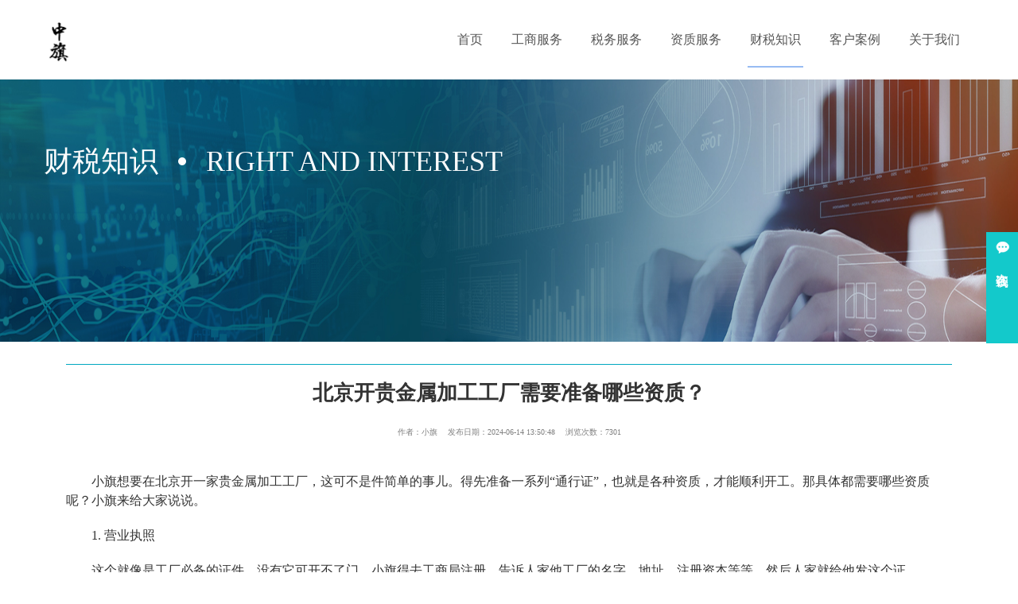

--- FILE ---
content_type: text/html; charset=utf-8
request_url: https://www.zqsws.com/mfwz/385.html
body_size: 4664
content:
<!DOCTYPE html>
<html lang="en">
<head>
    <meta charset="UTF-8">
    <title>北京开贵金属加工工厂需要准备哪些资质？-北京中旗会计服务有限公司</title>
    <meta name="keywords" content="贵金属加工工厂，北京，资质办理，营业执照，税务登记证，特种行业许可证，金银制造许可证，环保相关资质，安全生产许可证" />
    <meta name="description" content="从营业执照、税务登记证到特种行业许可证、金银制造许可证等，文中一一列举了所需资质，并解释了各资质的重要性和办理流程。" />
    <meta name="viewport" content="width=device-width, initial-scale=1.0, minimum-scale=1, maximum-scale=1.0, user-scalable=no"/>
    <link rel="stylesheet" type="text/css" href="/static/index/font/iconfont.css">
    <link rel="stylesheet" type="text/css" href="/static/index/css/animate.css">
    <link rel="stylesheet" type="text/css" href="/static/index/css/swiper-bundle.min.css">
    <link rel="stylesheet" type="text/css" href="/static/index/bootstrap/css/areadbootstrap.min.css">
    <link rel="stylesheet" type="text/css" href="/static/index/css/city.css">
    <link rel="stylesheet" type="text/css" href="/static/index/css/reset_h3.css">
    <link rel="stylesheet" type="text/css" href="/static/index/css/style.css">
    <link rel="icon" type="image/x-icon" href="/favicon.ico">
    <link rel="icon" type="image/png" sizes="48x48" href="/favicon.png">
    <link rel="icon" type="image/png" sizes="192x192" href="/favicon192.png">
    <script type="text/javascript" src="/static/index/js/wow.min.js"></script>
    <script src='/static/index/js/jquery.min.js'></script>
    <script type="text/javascript" src="/static/index/js/swiper-bundle.min.js"></script>
    <script type="text/javascript" src="/static/index/js/main.js"></script>
    <script>
        new WOW().init();
    </script>
  </head>
<body>
<header class="header1" class="wow fadeInDown">
	<div class="container">
		<a href="/"><img class="logo" src="/uploads/20250919/9e8ec3d0357d855f13571e337e9c45a7.png" alt="北京中旗会计服务有限公司"></a>
		<div class="m-btn">
			<i class="iconfont icon-daohang nav_btn"></i>
		</div>
		<div class="nav_list"> 
			<ul class="nav_list_con1"> 
				<li class=" wow fadeInDown" data-wow-delay=".3s">
					<a href="/">首页</a>
				</li> 
								<li class=" wow fadeInDown" data-wow-delay=".4s"> 
					<a href="/gsfw.html">工商服务</a>
				</li> 
								<li class=" wow fadeInDown" data-wow-delay=".4s"> 
					<a href="/swfw.html">税务服务</a>
				</li> 
								<li class=" wow fadeInDown" data-wow-delay=".4s"> 
					<a href="/zzfw.html">资质服务</a>
				</li> 
								<li class="active wow fadeInDown" data-wow-delay=".4s"> 
					<a href="/cszs.html">财税知识</a>
				</li> 
								<li class=" wow fadeInDown" data-wow-delay=".4s"> 
					<a href="/khal.html">客户案例</a>
				</li> 
								<li class=" wow fadeInDown" data-wow-delay=".4s"> 
					<a href="/gywm.html">关于我们</a>
				</li> 
							</ul> 
		</div>
	</div>
</header>
<script src="https://kf.zqsws.com/assets/layer/ai_service_diy_1.js?v=1712471993" charset="UTF-8"> </script>

<div class="banner1">
    <div class="bgImg" style="background-image:url(/static/index/images/gywm.jpg);"></div>
    <div class="title">
        <div class="container">
            财税知识<span></span>right and interest        </div>
    </div>
</div>

<script type="application/ld+json">
{
  "@context": "https://schema.org",
  "@type": "Article",
  "mainEntityOfPage": {
    "@type": "WebPage",
    "@id": "https://www.zqsws.com/mfwz/385.html"
  },
  "headline": "北京开贵金属加工工厂需要准备哪些资质？",
  "keywords": "贵金属加工工厂，北京，资质办理，营业执照，税务登记证，特种行业许可证，金银制造许可证，环保相关资质，安全生产许可证",
  "description": "从营业执照、税务登记证到特种行业许可证、金银制造许可证等，文中一一列举了所需资质，并解释了各资质的重要性和办理流程。",
  "author": {
    "@type": "Person",
    "name": "小旗",
    "url": "https://www.zqsws.com/about.html"
  },
  "articleSection": "财税知识",
  "articleBody": "&amp;nbsp;&amp;nbsp;&amp;nbsp;&amp;nbsp;&amp;nbsp;&amp;nbsp;&amp;nbsp;&amp;nbsp;小旗想要在北京开一家贵金属加工工厂，这可不是件简单的事儿。得先准备一系列“通行证”，也就是各种资质，才能顺利开工。那具体都需要哪些资质呢？小旗来给大家说说。&amp;nbsp;&amp;nbsp;&amp;nbsp;&amp;nbsp;&amp;nbsp;&amp;nbsp;&amp;nbsp;&amp;nbsp;1. 营业执照&amp;nbsp;&amp;nbsp;&amp;nbsp;&amp;nbsp;&amp;nbsp;&amp;nbsp;&amp;nbsp;&amp;nbsp;这个就像是工厂必备的证件，没有它可开不了门。小旗得去工商局注册，告诉人家他工厂的名字、地址、注册资本等等，然后人家就给他发这个证。&amp;nbsp;&amp;nbsp;&amp;nbsp;&amp;nbsp;&amp;nbsp;&amp;nbsp;&amp;nbsp;&amp;nbsp;小旗的工厂叫“金旗贵金属加工厂”，注册地址在北京某区，注册资本100万，经营范围是贵金属加工和销售。&amp;nbsp;&amp;nbsp;&amp;nbsp;&amp;nbsp;&amp;nbsp;&amp;nbsp;&amp;nbsp;&amp;nbsp;2.&amp;nbsp;&amp;nbsp;&amp;nbsp;&amp;nbsp;&amp;nbsp;&amp;nbsp;&amp;nbsp;&amp;nbsp;有了营业执照，小旗还",
  "publisher": {
    "@type": "Organization",
    "name": "北京中旗会计服务有限公司",
    "url": "https://www.zqsws.com",
    "logo": {
      "@type": "ImageObject",
      "url": "https://www.zqsws.com/uploads/20250919/9e8ec3d0357d855f13571e337e9c45a7.png"
    }
  },
  "datePublished": "2024-06-14T13:50:48+08:00",
  "dateModified": "2024-06-14T13:50:48+08:00",
  "image": [
    "https://www.zqsws.com/uploads/20240614/1718332738999372.jpg","https://www.zqsws.com/uploads/20240614/1718333396129097.jpg","https://www.zqsws.com/uploads/20240614/1718332879124957.jpg","https://www.zqsws.com/uploads/20240614/1718333132123401.jpg","https://www.zqsws.com/uploads/20240614/1718333258231414.jpg","https://www.zqsws.com/uploads/20240614/1718333258231414.jpg","https://www.zqsws.com/uploads/20240614/1718332983559427.jpg"  ]
}
</script>


<style>
.parent-element {  
  text-align: center; /* 水平居中标题 */  
}  
  
.parent-element h1 {  
  font-weight: bold; /* 加粗标题 */  
}
.center-image {  
    text-align: center; /* 水平居中容器内的内容 */  
    /* 如果需要，可以指定容器的高度 */  
    /* height: 300px; */  
    /* overflow: hidden; 如果需要隐藏超出的部分 */  
}  
 
</style>
<div class="detail-wrap">
    <div class="container">

        <div class="detail-bottom">
            <div class="title">
               <i ></i>
            </div>
                <div class="parent-element"> 
                    <h1>北京开贵金属加工工厂需要准备哪些资质？</h1> 
                    <div class="time">作者：小旗  发布日期：2024-06-14 13:50:48  浏览次数：7301</div>
                </div>
            <p style="margin-top: 20px;">&nbsp;&nbsp;&nbsp;&nbsp;&nbsp;&nbsp;&nbsp;&nbsp;小旗想要在北京开一家贵金属加工工厂，这可不是件简单的事儿。得先准备一系列“通行证”，也就是各种资质，才能顺利开工。那具体都需要哪些资质呢？小旗来给大家说说。</p><p style="margin-top: 20px;">&nbsp;&nbsp;&nbsp;&nbsp;&nbsp;&nbsp;&nbsp;&nbsp;1. 营业执照</p><p style="margin-top: 20px;">&nbsp;&nbsp;&nbsp;&nbsp;&nbsp;&nbsp;&nbsp;&nbsp;这个就像是工厂必备的证件，没有它可开不了门。小旗得去工商局注册，告诉人家他工厂的名字、地址、注册资本等等，然后人家就给他发这个证。</p><p style="text-align: center; margin-top: 20px;"><img src="/uploads/20240614/1718332738999372.jpg" title="非常多的营业执照.jpg" alt="非常多的营业执照.jpg" width="822" height="822"/></p><p style="margin-top: 20px;">&nbsp;&nbsp;&nbsp;&nbsp;&nbsp;&nbsp;&nbsp;&nbsp;小旗的工厂叫“金旗贵金属加工厂”，注册地址在北京某区，注册资本100万，经营范围是贵金属加工和销售。</p><p style="margin-top: 20px;">&nbsp;&nbsp;&nbsp;&nbsp;&nbsp;&nbsp;&nbsp;&nbsp;2.</p><p style="text-align: center; margin-top: 20px;"><img src="/uploads/20240614/1718333396129097.jpg" title="小旗取拿的税务登记证.jpg" alt="小旗取拿的税务登记证.jpg" width="700" height="491"/></p><p style="margin-top: 20px;">&nbsp;&nbsp;&nbsp;&nbsp;&nbsp;&nbsp;&nbsp;&nbsp;有了营业执照，小旗还得去税务局报个到，领个税务登记证。这样他才知道要交多少税，怎么交税。</p><p style="margin-top: 20px;">&nbsp;&nbsp;&nbsp;&nbsp;&nbsp;&nbsp;&nbsp;&nbsp;小旗的工厂开始运营后，每个月都得根据税务登记证上的信息，向税务局申报纳税。</p><p style="margin-top: 20px;">&nbsp;&nbsp;&nbsp;&nbsp;&nbsp;&nbsp;&nbsp;&nbsp;3. 特种行业许可证</p><p style="margin-top: 20px;">&nbsp;&nbsp;&nbsp;&nbsp;&nbsp;&nbsp;&nbsp;&nbsp;因为贵金属加工是特殊行业，所以还得有特种行业许可证。这个证得找公安部门申请，证明你的工厂符合安全规定。</p><p style="text-align: center; margin-top: 20px;"><img src="/uploads/20240614/1718332879124957.jpg" title="北京特种行业许可证.jpg" alt="北京特种行业许可证.jpg" width="700" height="466"/></p><p style="margin-top: 20px;">&nbsp;&nbsp;&nbsp;&nbsp;&nbsp;&nbsp;&nbsp;&nbsp;小旗的工厂因为涉及到贵重金属的处理，所以得去公安局申请特种行业许可证，确保工厂的安全。</p><p style="margin-top: 20px;">&nbsp;&nbsp;&nbsp;&nbsp;&nbsp;&nbsp;&nbsp;&nbsp;4. 金银制造许可证</p><p style="margin-top: 20px;">&nbsp;&nbsp;&nbsp;&nbsp;&nbsp;&nbsp;&nbsp;&nbsp;这个证是专门给那些做金银制品的工厂发的。没有这个证，就不能说自己是专业的金银制造商。</p><p style="text-align: center; margin-top: 20px;"><img src="/uploads/20240614/1718333132123401.jpg" title="全国工业产品生产许可证金银制造许可证.jpg" alt="全国工业产品生产许可证金银制造许可证.jpg" width="800" height="560"/></p><p style="margin-top: 20px;">&nbsp;&nbsp;&nbsp;&nbsp;&nbsp;&nbsp;&nbsp;&nbsp;小旗的工厂主要生产金银首饰和摆件，所以他得去相关部门申请金银制造许可证，证明自己的专业能力。</p><p style="margin-top: 20px;">&nbsp;&nbsp;&nbsp;&nbsp;&nbsp;&nbsp;&nbsp;&nbsp;5. 环保相关资质</p><p style="margin-top: 20px;">&nbsp;&nbsp;&nbsp;&nbsp;&nbsp;&nbsp;&nbsp;&nbsp;贵金属加工过程中可能会产生一些废弃物和污染物，所以小旗还得办理环保相关资质，确保自己的工厂不会污染环境。</p><p style="text-align: center; margin-top: 20px;"><img src="/uploads/20240614/1718333258231414.jpg" title="环保相关资质.jpg" alt="环保相关资质.jpg" width="800" height="572"/></p><p style="text-align: center; margin-top: 20px;"><img src="/uploads/20240614/1718333258231414.jpg" width="800" height="572" title="环保相关资质排污许可证.jpg" alt="环保相关资质排污许可证.jpg"/></p><p style="margin-top: 20px;">&nbsp;&nbsp;&nbsp;&nbsp;&nbsp;&nbsp;&nbsp;&nbsp;小旗的工厂有专门的污水处理系统，确保生产过程中的污水得到妥善处理，符合环保要求。<br/></p><p style="margin-top: 20px;">&nbsp;&nbsp;&nbsp;&nbsp;&nbsp;&nbsp;&nbsp;&nbsp;6. 安全生产许可证</p><p style="margin-top: 20px;">&nbsp;&nbsp;&nbsp;&nbsp;&nbsp;&nbsp;&nbsp;&nbsp;贵金属加工涉及到一些危险操作，所以得有这个证来确保工厂的安全生产。</p><p style="text-align: center; margin-top: 20px;"><img src="/uploads/20240614/1718332983559427.jpg" title="安全生产许可证.jpg" alt="安全生产许可证.jpg" width="800" height="560"/></p><p style="margin-top: 20px;">&nbsp;&nbsp;&nbsp;&nbsp;&nbsp;&nbsp;&nbsp;&nbsp;小旗的工厂定期进行安全检查，确保设备安全、员工操作规范，并获得了安全生产许可证。</p><p><br/></p>                    <p style="margin-top: 20px;">
							本文链接:
							<a href="https://www.zqsws.com/mfwz/385.html" target="_blank" style="text-decoration: underline;">
								https://www.zqsws.com/mfwz/385.html</a>
							未经授权,禁止转载。
					</p>
					
        <div class="hyfa-xq-bottom">
            <div class="bottom_left wow fadeInLeft">
                <p>上一篇：<a href="/mfwz/384.html">北京贵金属加工市场是如何被监管的？</a></p>
                <p>下一篇：<a href="/mfwz/386.html">特种行业许可证在哪里申请你知道么？</a></p>
            </div>
            <div class="bshare-custom icon-medium-plus right wow fadeInRight"><div class="bsPromo bsPromo2"></div>
                <p>分享：</p> 
                <a title="分享到QQ" class="bshare-qq" href="javascript:void(0);"></a>
                <a title="分享到QQ空间" class="bshare-qzone" href="javascript:void(0);"></a>
                <a title="分享到新浪微博" class="bshare-sinaminiblog" href="javascript:void(0);"></a>
                <a title="分享到微信" class="bshare-weixin" href="javascript:void(0);"></a>
                <a title="更多平台" class="bshare-more bshare-more-icon more-style-addthis"></a>
            </div>
        </div>
    </div>
</div>


<footer class="wow fadeInUp" >
	<div class="container">
	    

		<ul class="list  wow fadeInUp" data-wow-delay=".1s">
						<li>
				<p class="t">工商服务</p>
								<a href="/gszc.html">工商注册</a>
								<a href="/gsbg.html">工商变更</a>
								<a href="/gszx.html">公司注销</a>
								<a href="/yhkh.html">银行开户</a>
								<a href="/gsnbo.html">工商年报</a>
							</li>
						<li>
				<p class="t">税务服务</p>
								<a href="/dljz.html">代理记帐</a>
								<a href="/cwsj.html">财务审计</a>
								<a href="/sbtg.html">社保托管</a>
								<a href="/swbd.html">税务报道</a>
								<a href="/yzbg.html">验资报告</a>
							</li>
						<li>
				<p class="t">资质服务</p>
								<a href="/zscq.html">知识产权</a>
								<a href="/zzxk.html">资质代办</a>
								<a href="/xyxf.html">信用修复</a>
							</li>
						<li>
				<p class="t">财税知识</p>
								<a href="/mfwz.html">免费文章</a>
								<a href="/paywz.html">付费文章</a>
							</li>
						<li>
				<p class="t">客户案例</p>
								<a href="/anli.html">客户案例</a>
							</li>
						<li>
				<p class="t">关于我们</p>
								<a href="/about.html">公司介绍</a>
								<a href="/lxwm.html">联系我们</a>
								<a href="/zqicp.html">ICP许可证</a>
								<a href="/zqjz.html">代理记账许可证书</a>
							</li>
					</ul>

		<div class="contact wow fadeInUp" data-wow-delay=".2s">
			<p>联系电话</p>
			<p class="phone">400-848-8866 </p>
			<p>地址：北京市丰台区马家堡东路101号院2号楼1层  </p>
			<p>邮箱：liudianban@zqsws.com </p>
		</div>
		<div class="code wow fadeInUp" data-wow-delay=".3s">
			<img src="/uploads/20240401/8118e1e014120eb35499e00efdcac7ff.jpg" alt="官方微信">
			<p>官方微信</p>
		</div>
	</div>
	<div class="bottom wow fadeInUp" data-wow-delay=".4s" >
		<div class="container">
			<span class="wow fadeInLeft">Copyright@ 2018-2024　北京中旗会计服务有限公司版权所有 <a href="/zqicp.html"> 增值电信业务经营许可证</a><a href="https://www.zqsws.com/sitemap.xml"> XML地图</a> <a href="https://www.zqsws.com/sitemap.txt"> TXT地图</a></span>
			<a class="wow fadeInRight" href="https://beian.miit.gov.cn/#/Integrated/index">京ICP备2022031275号-1</a>

		</div>
	</div>
</footer>
<div class="pusher"> 
</div>
<script>
	$(".search-form .search-select span").click(function(e){
		e.stopPropagation();
		$(".search-select-drop").stop().slideToggle(300);
	})
	$(".search-form .search-select .arrow").click(function(e){
		e.stopPropagation();
		$(".search-select-drop").stop().slideToggle(300);
	})
	$(document).click(function(){
		$(".search-select-drop").slideUp();
	})
	$(".search-select-drop li ").mousedown(function(){
		$(".search-form .search-select span").text($(this).html());
		
	});
</script>

</body>

</html>


--- FILE ---
content_type: text/css
request_url: https://www.zqsws.com/static/index/font/iconfont.css
body_size: -62
content:
@font-face {
  font-family: "iconfont"; /* Project id 3410053 */
  src: url('iconfont.woff2?t=1653031875038') format('woff2'),
       url('iconfont.woff?t=1653031875038') format('woff'),
       url('iconfont.ttf?t=1653031875038') format('truetype');
}

.iconfont {
  font-family: "iconfont" !important;
  font-size: 16px;
  font-style: normal;
  -webkit-font-smoothing: antialiased;
  -moz-osx-font-smoothing: grayscale;
}

.icon-dizhi:before {
  content: "\e605";
}

.icon-youxiang:before {
  content: "\e64e";
}

.icon-dianhua:before {
  content: "\e8ad";
}

.icon-ziyuan:before {
  content: "\e60f";
}

.icon-youxiang1:before {
  content: "\e787";
}

.icon-xueke:before {
  content: "\e600";
}

.icon-chanpinjieshao:before {
  content: "\e6f3";
}

.icon-chanpinjieshao1:before {
  content: "\e652";
}

.icon-chanpinjieshaotubiao:before {
  content: "\e676";
}

.icon-daohang:before {
  content: "\e62b";
}

.icon-weixinxiaoxi:before {
  content: "\e62d";
}

.icon-fuwu:before {
  content: "\e627";
}

.icon--fuwu:before {
  content: "\e8aa";
}

.icon-gongzuojihua:before {
  content: "\e601";
}

.icon-qiyerenzheng:before {
  content: "\e630";
}

.icon-zizhizhengshu:before {
  content: "\e639";
}

.icon-dailijizhang:before {
  content: "\e64d";
}

.icon-a-bianzu49:before {
  content: "\e640";
}



--- FILE ---
content_type: text/css
request_url: https://www.zqsws.com/static/index/css/city.css
body_size: 580
content:
.IIInsomnia-city-picker{
	position: absolute;
	border: 2px solid #c9cbce;
	width: 370px;
	background: #ffffff;
	z-index: 999999;
	font-size: 0;
}
.IIInsomnia-city-picker:before, .IIInsomnia-city-picker:after{
	content: '';
	display: block;
	width: 0;
	height: 0;
	border-width: 10px;
	border-style: solid;
	position: absolute;
	left: 20px;
	z-index: 999999;
}
.IIInsomnia-city-picker:before{
	border-color: transparent transparent #ffffff;
	top: -17px;
	z-index: 9999999;
}
.IIInsomnia-city-picker:after{
	border-color: transparent transparent #c9cbce;
	top: -20px;
}
.IIInsomnia-city-picker *{
	box-sizing: border-box;
	margin: 0 auto;
	padding: 0;
	color: #666666;
	font-family: "Microsoft YaHei";
	font-size: 14px;
}
.IIInsomnia-city-picker ul{
	list-style: none;
}
.IIInsomnia-city-picker ul li{
	display: inline-block;
	position: relative;
	margin: 4px;
	cursor: pointer;
}
.IIInsomnia-city-picker p{
	font-weight: bold;
	padding: 0 4px;
	margin-top: 4px;
	margin-bottom: 10px;
}
.IIInsomnia-city-picker .line{
	width: 340px;
	margin: 0 auto;
	margin-top: 4px;
	border-bottom: 1px solid #d8d8d8;
}

/*热门城市*/
.IIInsomnia-city-picker .IIInsomnia-hot-wrap{
	width: 100%;
	background: #ffffff;
	padding: 9px;
}
.IIInsomnia-city-picker .IIInsomnia-hot-wrap ul li{
	width: 62px;
	height: 30px;
	text-align: center;
	line-height: 30px;
	color: #666666;
	background-color: #f5f5f5;
}
.IIInsomnia-city-picker .IIInsomnia-hot-wrap ul li:hover{
	color: #30c8c6;
}

/*选择省份*/
.IIInsomnia-city-picker .IIInsomnia-wrap{
	position: relative;
	width: 100%;
	background: #ffffff;
	padding: 9px;
}
.IIInsomnia-city-picker .IIInsomnia-province-name{
	display: inline-block;
	width: 50px;
	height: 30px;
	text-align: center;
	line-height: 30px;
	position: relative;
	background-color: #f5f5f5;
}
.IIInsomnia-city-picker .IIInsomnia-province-name:hover{
	color: #30c8c6;
}

.IIInsomnia-city-picker .IIInsomnia-province.active{
	z-index: 999999999;
}
.IIInsomnia-city-picker .IIInsomnia-province-name.active{
	border: 1px solid #D8D8D8;
	border-bottom-color: #ffffff;
	color: #30c8c6;
	background-color: #ffffff;
}
.IIInsomnia-city-picker .IIInsomnia-city-wrap{
	display: none;
	border: 1px solid #D8D8D8;
	background: #ffffff;
	position: absolute;
	top: 29px;
	width: 312px;
	padding: 10px 10px 5px 10px;
}
.IIInsomnia-city-picker .IIInsomnia-city{
	width: 50px;
	height: 30px;
	text-align: center;
	line-height: 30px;
	color: #999999;
	background-color: #f5f5f5;
	overflow: hidden;
	white-space: nowrap;
	text-overflow: ellipsis;
}
.IIInsomnia-city-picker .IIInsomnia-city:hover{
	color: #30c8c6;
}
.IIInsomnia-city-picker .IIInsomnia-clean-btn{
	width: 108px;
	height: 30px;
    background-color: #d15b47!important;
    color: #ffffff;
    background-image: none !important;
    border: 5px solid #d15b47;
    border-radius: 0;
}
.IIInsomnia-city-picker .IIInsomnia-clean-btn:hover{
	background-color: #b74635 !important;
    border-color: #d15b47;
}

--- FILE ---
content_type: text/css
request_url: https://www.zqsws.com/static/index/css/reset_h3.css
body_size: 2395
content:
body,p,div,ul,li,h2{
	margin: 0;
	padding: 0;
	list-style: none;
}
input {
	outline: none;
}

html { 
	width: 100%;
	font-size: 100%; 
	-webkit-text-size-adjust: 100%; 
	-ms-text-size-adjust: 100%;
	 overflow-x: hidden; 
	}
body {
	width: 100%;
	font-family: "微软雅黑";
	font-size: 14px;
	color: #333;
	line-height: 1.5;
}
.container{
	max-width: 1200px;
}
/* 默认的h1样式 */  
h1 {  
    font-weight: normal;  
    font-size: 26px; /* 假设这是电脑上的h1大小 */  
    margin-top: 20px;  
    margin-bottom: 20px;  
    text-align: center; /* 居中显示 */  
}  
  
/* 当屏幕宽度小于某个值时（假设为600px，代表手机或平板的横屏模式），应用以下样式 */  
@media (max-width: 600px) {  
    h1 {  
        font-size: 18px; /* 手机上的'h1'（实际上是h1标签但样式像h3）的字体大小 */  
    }  
} 

h2 {
	/* font-weight: normal; */ 
	position: relative;
    margin-top: 20px; /* 上间隔 */  
    margin-bottom: 20px; /* 下间隔 */  
}
h3 {  
  /* font-weight: normal;  */  
  margin-top: 20px; /* 上间隔 */  
  margin-bottom: 20px; /* 下间隔 */  
}
a {
	text-decoration: none;
}

a:hover {
	text-decoration: none;
}
/*header*/
header {
	position: fixed;
	top: 0;
	left: 0;
	z-index: 5;
	width: 100%;
	transition: all 0.4s ease;
	height: 100px;
	z-index: 200;
}

header.on,.header1{
	background-color:rgba(255,255,255,1);
}
header.on .nav_list_con1 > li > a{
	color: rgba(85, 85, 85, 1);
	text-shadow: none;
}
.header1 .nav_list_con1 > li > a{
	color: rgba(85, 85, 85, 1);
	text-shadow: none;
}

header .logo{
	margin-top: 25px;
  height: 59px;
}

header .container .m-btn {
	display: flex;
	align-items: center;
	width: 28px;
	justify-content: space-between;
	display: none;
}
.time {  
  /* 设置字体大小为10px（注意，通常我们使用'px'作为单位，但如果你指的是em、rem等相对单位，请相应调整） */  
  font-size: 10px;  
  /* 设置字体颜色为灰色 */  
  color: gray;  
  /* 如果想要让时间在其父元素中水平居中，可以添加以下样式 */  
  text-align: center;  
  /* 如果还需要在垂直方向上居中，并且父元素的高度是确定的，可以添加以下样式 */  
  /* 注意：这假设父元素有确定的height和line-height与height相等 */  
  display: inline-block; /* 或者使用display: block; 并设置padding或margin来垂直居中，但line-height方式更简单 */  
  line-height: 20px; /* 假设父元素高度为20px，这样可以使内容垂直居中（这里只是一个示例值） */  
  /* 如果你知道父元素的确切高度，并且希望时间在其内部完全居中，  
   * 你可能需要将.time设置为block级元素，并设置padding-top和padding-bottom相等，  
   * 或者使用flexbox/grid布局来实现更复杂的居中效果 */  
   margin-bottom: 20px; /* 下间隔 */  
}  

.nav_list {
	height: 85px;
	font-size: 14px;
	float: right;
}
.nav_list_con1 > li {
	display: inline-block;
	position: relative;
	float: left;
}
.nav_list_con1 > li > a {
	font-size: 16px;
	color: #fff;
	line-height: 100px;
	padding: 0 18px;
	display: block;
	text-align: center;
	transition: ease-in-out .3s;
	text-shadow: 0px 2px 4px rgb(0 0 0 / 50%);
}

.nav_list_con1 > li.active::before{
	position: absolute;
	left: 15px;
	right: 15px;
	bottom: 15px;
	content: "";
	height: 2px;
	background-color: rgba(255,255,255,0.5);
	transition: all 1.4s;
}
header.on .nav_list_con1 > li.active::before{
	background-color: rgba(48, 122, 232,0.5);
}
.header1 .nav_list_con1 > li.active::before{
	background-color: rgba(48, 122, 232,0.5);
}
.nav_list_con1 > li::before{
	position: absolute;
	left: 0px;
	right: 100%;
	bottom: 15px;
	content: "";
	height: 2px;
	background-color: rgba(255,255,255,0.5);
	transition: all 0.3s ease;
  -ms-transition: all 0.3s ease;
  -moz-transition: all 0.3s ease;
  -webkit-transition: all 0.3s ease;
  -o-transition: all 0.3s ease;
}
.nav_list_con1 > li:hover::before{
	position: absolute;
	left: 0px;
	right: 0px;
	bottom: 15px;
	content: "";
	height: 2px;
	background-color: rgba(255,255,255,0.5);
}
header.on .nav_list_con1 > li:hover::before{
	background-color: rgba(48, 122, 232,0.5);
}
.header1 .nav_list_con1 > li:hover::before{
	background-color: rgba(48, 122, 232,0.5);
}
.nav_list_con1 > li:hover > a,
.nav_list_con1 > li.active > a,
.nav_list_con2 > li:hover > a,
.nav_list_con2 > li.active > a, {
	color: #FFD21E;
}
.nav_list_con2 > li:hover > a,
.nav_list_con2 > li.active > a, {
	background: #db1011;
}

.nav_list_con1 > li:first-child > a::before {
	display: none;
}
.nav_list_con2 {
	position: absolute;
	z-index: 99;
	top: 100%;
	left: 0;
	background: rgba(105, 104, 104, 0.35);
	min-width: 100%;
	display: none;
	padding: 16px 0 25px;
}
.nav_list_con2 > li {
	display: block;
	position: relative;
	text-align: center;
	
}
.nav_list_con2 > li > a {
	display: block;
	line-height: 35px;
	color: #fff;
	white-space: nowrap;
	font-size: 14px;
	width: 100%;
}
.nav_list_con2 > li > a:hover{
	background-color: rgba(0,0,0,0.3);
}
.pusher{
  position: fixed;
  width: 100%;
  height: 100%;
  left: 0;
  top: 0px;
  background-color: rgba(0,0,0,0);
  z-index: -1;
  transition:all ease-in-out .3s;
}
.pusher.on{
	background-color: rgba(0,0,0,0.5);
	z-index: 4;
}
/*footer*/
footer{
	background-color: #011820;
	padding-top: 33px;
}
footer .container{
	display: flex;
	justify-content: space-between;
	color: #595959;
}
footer .container .phone{
	color: #fff;
	font-size: 33px;
}
footer .container .list{
	width: 570px;
	display: flex;
	justify-content: space-between;
}
footer .container .list li a{
	display: block;
	color: rgba(205,205,205,0.5);
}
footer .container .list .t{
	font-size: 16px;
	color: #fff;
	margin-bottom: 10px;
}
footer .container .code{
	text-align: center;
	color: #fff;
}
footer .container .code img{
	margin-bottom: 10px;
}
footer .container .contact{
	padding-top: 3px;
	color: #cdcdcd;
}
footer .bottom{
	width: 100%;
	padding: 7px 0;
	background-color: #000c10;
	margin-top: 70px;
}
footer .bottom .container{
	color: rgba(205,205,205,0.9);
}
footer .bottom .container a{
	color: rgba(205,205,205,0.9);
}

@media only screen and (max-width: 1199px) {
	header .logo{
		height: 40px;
		margin-top: 10px;
	}
	header .container {
		display: flex;
		justify-content: space-between;
		align-items: center;
	}
	header .container{
		max-width: 95%;
	}
	header .container .m-btn {
		display: flex;
	}
	.nav_list_con1 > li::before{
		display: none;
	}
	.nav_btn{
		display: block;
		float: right;
		font-size: 28px;
		color: #fff;
	}
	.nav_list {
		position: fixed;
		right: 100%;
		width: 80%;
		top: 0px;
		height: calc(100vh - 0px);
		z-index: 99;
		background: rgba(255, 255, 255, 1);
		overflow-y: auto;
		transition: ease-in-out .5s;
	}
	.nav_list.act {
		right: 20%;
	}
	.nav_list_con1 {
		display: block;
		padding: 0 20px 40px;
	}
	.nav_list_con1 > li {
		float: none;
		width: 100%;
		display: block;
		border-bottom: 1px solid rgba(255, 255, 255, 0.6);
	}
	.nav_list_con1 > li > a {
		display: block;
		line-height: 20px;
		font-size: 14px;
		padding: 10px 0;
		    color: #172c45;
    border-bottom: 1px solid #f5f5f5;
    text-align: center;

	}
	.nav_list_con1 > li:hover > a,
    .nav_list_con2 > li:hover > a, {
		color: #fff;
		background: transparent;
	}
	.nav_list_con2 > li:hover > a,
    .nav_list_con2 > li.active > a, {
		background: transparent;
	}
	.nav_list_con1 > li.act > a,
    .nav_list_con2 > li.act > a, {
		background: transparent;
		color: #FFD21E;
	}
	.nav_list_con1 > li > a::before {
		display: none;
	}
	.nav_list_con2 {
		position: static;
		width: 100%;
		left: 0;
		background: transparent;
		padding: 0;
	}
	.nav_list_con2 > li {
		border-top: 1px solid rgba(255, 255, 255, 0.6);
		display: block;
		position: relative;
		float: none;
	}
	.nav_list_con2 > li > a {
		display: inline-block;
		line-height: 20px;
		white-space: unset;
		font-size: 14px;
		padding: 10px 20px;
		border-top: 0 solid transparent;
		color: #fff;
	}
	footer .container{
		flex-direction: column;
		align-items: center;
		justify-content: center;
	}
	footer .container .list{
		display: none;
	}
	footer .container .contact{
		padding-bottom: 30px;
	}


}
@media only screen and (max-width: 767px){
	header{
		height: 50px;
	}
	header .container {
    max-width: 100%;
    width: 100%;
    min-width: 100%;
    height: 50px;
	}
	.swiper-slide img{
		height: 300px;
	}
	.swiper-button-next, .swiper-button-prev{

	}
}






--- FILE ---
content_type: text/css
request_url: https://www.zqsws.com/static/index/css/style.css
body_size: 7560
content:
 .swiper {
  width: 100%;
  height: 100%;
}
.f-link{
	padding: 30px 0;
}
.f-link h2{
	font-size: 25px;
	color: #333;
}
.f-link div{
	margin-top: 25px;
}

.f-link a{
	font-size: 14px;
	color: #999;
	margin-right:10px;
}
.f-link a:hover{
	color: #fe0000;
}
.width{
	width: 100%;
	margin: 0 auto;
}
.swiper-slide {
  text-align: center;
  font-size: 18px;
  background: #fff;
  /* Center slide text vertically */
  display: -webkit-box;
  display: -ms-flexbox;
  display: -webkit-flex;
  display: flex;
  -webkit-box-pack: center;
  -ms-flex-pack: center;
  -webkit-justify-content: center;
  justify-content: center;
  -webkit-box-align: center;
  -ms-flex-align: center;
  -webkit-align-items: center;
  align-items: center;
}
.swiper-slide img {
  display: block;
  width: 100%;
  height: 100%;
  object-fit: cover;
}
.swiper-slide a{
  display: block;
  height: 100%;
  position: relative;
  color: #fff;
  font-family: "Microsoft JhengHei";
}
.swiper-slide .txt{
  position: absolute;
  width: 100%;
  text-align: center;
  top: 50%;
  transform: translateY(-50%);
  font-size: 38px;
  -webkit-animation: txtAnimate 0.4s   linear forwards;
    animation: txtAnimate 0.4s  linear forwards ;
}
.swiper-slide .txt .t{
    font-size: 65px;
    font-family: bold;
    margin-bottom: 10px;

}
.swiper-button-next, .swiper-button-prev{
  color: #fff;
}
@-webkit-keyframes txtAnimate {
    0% {
         -webkit-transform: translateY(80px);
        opacity: 0;
    }
    100% {
        -webkit-transform: translateY(0px);
        opacity: 1;
    }
}
@keyframes txtAnimate {
     0% {
        -webkit-transform: translateY(80px);
        opacity: 0;
    }
    100% {
        -webkit-transform: translateY(0px);
        opacity: 1;
    }
}
.tab{
  margin: 50px 0;
  overflow: hidden;
}
.label{
  margin: 0px 0;
  overflow: hidden;
}

.tabTitle{
  text-align: center;
  padding: 70px 0 59px;
}
.tabTitle p{
   font-size: 24px;
  font-family: bold;
  color: #ecebeb;
  text-transform: uppercase;
}
.tabTitle h2{
    display: inline-block;
    font-size: 34px;
    color: #00a7c0;
    position: relative;
}
.tabTitle h2::before{
  position: absolute;
  content: "";
  width: 103px;
  height: 1px;
  background-color: #dddddd;
  border-top: solid 1px #f0f0f0;
  left: -130px;
  top: 50%;
}
.tabTitle h2::after{
  position: absolute;
  content: "";
  width: 103px;
  height: 1px;
  background-color: #dddddd;
  border-top: solid 1px #f0f0f0;
  right: -130px;
  top: 50%;
}
.tabTitle1{
  text-align: center;
  padding: 60px 0;
  text-align: center;
}
.tabTitle1 h2{
  font-size: 34px;
  color: #878787;
  display: inline-block;
  position: relative;
}
.tabTitle1 h2::before{
  content: "";
  position: absolute;
  width: 35px;
  height: 5px;
  background-color: #00a7c0;
  bottom: -20px;
  left: 50%;
  margin-left: -17.5px;
}
.list-title{
  width: 100%;
  height: 45px;
  line-height: 45px;
  border: solid 1px #ebe8e8;
  font-size: 16px;
  margin-bottom: 30px;
}
.list-title a{
  float: left;
  padding: 0 25px;
  line-height: 43px;
  color: #848484;
}
.list-title a.cur{
  color: #fff;
  background-color: #00a7c0;
}
.list-title a:hover{
  color: #fff;
  background-color: #00a7c0;
}
.readMore a{
  width: 113px;
  height: 29px;
  line-height: 29px;
  border: solid 1px #00a7c0;
  color: #00a7c0;
  text-align: center;
  display: inline-block;
  font-size: 14px;
  clear: both;
}
.readMore{
  text-align: center;
  margin-top: 40px;
}
.service-module{
  overflow: hidden;
  padding-bottom: 10px;
}
.service-module .card-area .card-item.active {
  border: 1px solid #00aeb6;
  box-shadow: 0 0 20px rgba(0, 198, 226, 0.5);
  height: 565px;
  width: 34%;
  margin-top: -10px;
  z-index: 100;
}
.service-module .card-area .card-item {
  background-color: transparent;
  border: 1px solid #dbdbdd;
  float: left;
  height: 548px;
  position: relative;
  transition: all 0.3s cubic-bezier(0.4, 0, 0.2, 1) 0s, z-index 0s ease 0.15s;
  width: 21%;
  z-index: 10;
}
.service-module .card-area .card-item .card {
  background: #fff none repeat scroll 0 0;
  height: 100%;
  text-align: center;
  transition: all 0.3s cubic-bezier(0.4, 0, 0.2, 1) 0s, z-index 0s ease 0.15s;
  width: 100%;
  border-width: 0;
}
.service-module  .card .card-title .content {
  padding-top: 40px;
  width: 100%;
}
.service-module  .card .card-title h1 {
  color: #373d41;
  font-size: 18px;
  font-weight: bold;
  margin-top: 10px;
}
.service-module  .card .card-title h1 a {
  color: #373d41;
}
.service-module  .active .card .card-title h1 a {
  color: #fff;
}
.service-module  .card .card-title h3 {
  color: #373d41;
  font-size: 18px;
  font-weight: bold;
  margin-top: 10px;
}
.service-module  .card .card-title h3 a {
  color: #373d41;
}
.service-module  .active .card .card-title h3 a {
  color: #fff;
}
.service-module  .card .card-title .info {
  color: #949a9e;
  font-size: 14px;
  margin-top: 10px;
}
.service-module  .card .card-content1 .card-content1-list {
  color: #373d41;
    font-size: 16px;
    margin-bottom: 47px;
    margin-top: 22px;
    max-width: 250px;
    width: 100%;
}
.service-module  .card  .card-content1  li {
    margin: 20px 5px;
    border-bottom: 1px dashed #ddd;
    background-color: #fff;
    font-size: 16px;
    line-height: 46px;
}
.service-module  .card .card-content1  li a {
  color: #333;
}
.service-module  .card .card-content.card-content1 {
  opacity: 1;
  transition: all 0.15s cubic-bezier(0.4, 0, 0.2, 1) 0.18s;
  z-index: 3;
}
.service-module  .card .card-content.card-content2 {
  color: #a9b0b4;
  font-size: 14px;
  left: 25px;
  max-width: 350px;
  padding-top: 26px;
  text-align: left;
}

.service-module  .card .card-content.card-content2 .main-head {
  color: #373d41;
  font-size: 18px;
  line-height: 28px;
  margin-bottom: 4px;
}
.service-module .card .card-content.card-content2 .main-txt {
  line-height: 22px;
}
.service-module  .card .card-content.card-content2 .main-btn {
  background-color: #fff;
  border: 1px solid #00aeb6;
  color: #00aeb6;
  cursor: pointer;
  font-size: 14px !important;
  height: 30px;
  margin-bottom: 33px;
  margin-top: 22px;
  transition: color 0.3s ease-in-out 0s, background 0.3s ease-in-out 0s;
  width: 100px;
}
.service-module  .card .card-content .other-info {
  border-top: 1px solid #ebebec;
  font-size: 12px;
  line-height: 22px;
  padding-top: 20px;
}
.service-module  .card .card-content .other-info .other-info-item {
  height: 80px;
  margin-bottom: 10px;
  padding-right: 5px;
}
.service-module .card .card-content.card-content2 li {
  float: left;
  width: 48%;
}
.service-module  .card .card-content .other-info .other-info-item .item-detail {
  color: #00aeb6;
}
.service-module  .card-item.active .card .card-title {
  background-color: #00aeb6;
  height: 185px;
  left: -1px;
  top: -15px;
}
.service-module  .card .card-title {
  font-size: 14px;
  height: 170px;
  line-height: 26px;
  top: 0;
   background-color: #ebebec;
  transition: all 0.3s cubic-bezier(0.4, 0, 0.2, 1) 0s, z-index 0s ease 0.15s;
}

.service-module  .card .card-content {
  height: 376px;
  position: absolute;
  top: 170px;
}
.service-module .card .card-content {
  line-height: 2;
  width: 100%;
}
.service-module  .card .card-content2 {
  line-height: 2;
  opacity: 0;
  transition: all 0.15s cubic-bezier(0.4, 0, 0.2, 1) 0s;
  z-index: 2;
}
.service-module  .card-item.active .card .card-content2 {
  opacity: 1;
  transition: all 0.15s cubic-bezier(0.4, 0, 0.2, 1) 0.18s;
  z-index: 3;
}
.service-module .card-item.active .card .card-content1 {
  opacity: 0;
  transition: all 0.15s cubic-bezier(0.4, 0, 0.2, 1) 0s;
  z-index: 2;
}
.service-module  .card-item.active .card .card-title h1, .service-module .card-area .card-item.active .card .card-title .info {
  color: #fff;
}
.service-module  .card .card-title .content i {
  font-size: 40px;
  color: #666666;
}
.service-module  .card-item.active .card .card-title .content i {
  color: #ebebeb;
}
.service-module  .card .card-content .other-info .other-head {
  font-size: 14px;
  font-weight: normal;
  color: #373d41;
}
.service-module  .card .card-content1 ul li:first-child{
  color: #ff0000;
}
.service-module  .card .card-content1 ul li:last-child{
  border-bottom-width: 0px;
}
/*客户案例*/
.case-module{
  width: 100%;
  display: flex;
  flex-wrap: wrap;
}
.case-module a{
    display: block;
    width: 19%;
    border: solid 1px #d2d2d2;
    margin:0px  0.5%  10px;

}
.case-module a img{
  width: 100%;
}
/*定制服务*/
.custom-service-module ul{
  display: flex;
  justify-content: space-between;
  padding-bottom: 12px;
}
.custom-service-module li{
  width: 30%;
  box-shadow: 0 0px 12px #d6d6d6;
}
.custom-service-module li img{
  width: 100%;
}
.custom-service-module li a{
  display: block;
  color: #00a7c0;
  transition: all 0.3s ease;
  padding-bottom: 22px;
}
.custom-service-module li:hover a{
    color: #fff;
    background-color: #00a7c0;
}

.custom-service-module li .item-info{
   text-align: center;
   padding: 0 35px;
}
.custom-service-module li .item-desc{
  text-align: left;
  text-indent: 2em;
}
.custom-service-module li .item-t{
  font-size: 24px;
  margin-top: 20px;
  margin-bottom: 10px;
}
.custom-service-module li span.item-btn{
  width: 110px;
  height: 28px;
  line-height: 28px;
  display: inline-block;
  text-align: center;
  border: solid 1px #7fd3df;
  color: #7fd3df;
  margin-top: 16px;
}
/*财税知识*/
.progress-article-module{
  width: 100%;
  /* background-color: #073d4f; */
  padding: 32px 0;
}
.progress-article-module ul{
    display: flex;
    justify-content: space-between;
}
.progress-article-module ul li{
  width: 22%;
  padding: 29px 40px;
  color: #fff;
  /* background-color: #055266; */
}
.progress-article-module ul li div {  
  font-size: 20px;  
  display: flex;  
  align-items: center;  
  color: black; /* 设置字体颜色为黑色 */  
}
.progress-article-module ul li p{
  color: black; /* 设置字体颜色为黑色 */  
}
.progress-article-module ul li .iconfont{
  font-size: 30px;
  margin-right: 15px;
}
  .progress-article-module ul{
    flex-direction: column;
  }
  .progress-article-module ul li{
    width: 100%;
    margin-bottom: 10px;
  }
 
/*关于我们*/
.about-box{
  overflow: hidden;
  display: flex;
}
.about-box .img,.about-box .txt{
    width: 50%;
}
.about-box .img img{
  width: 100%;
}
.about-box .txt{
  padding-left: 60px;
  height: 100%;
  flex-direction: column;
  align-items: center;
  line-height: 1.7;
  font-size: 16px;
  padding-top: 10px;
}
.about-box .txt p{
  margin: 35px 0 0;
}
.about-box .txt p.bold{
  font-size: 18px;
  font-weight: bold;
  color: #00a7c0;
}
.progress-module{
  width: 100%;
  background-color: #073d4f;
  padding: 32px 0;
}
.progress-module ul{
    display: flex;
    justify-content: space-between;
}
.progress-module ul li{
  width: 22%;
  padding: 29px 40px;
  color: #fff;
  background-color: #055266;
}
.progress-module ul li div{
  font-size: 20px;
  display: flex;
  align-items: center;
}
.progress-module ul li p{
  color: rgba(255,255,255,0.45);
}
.progress-module ul li .iconfont{
  font-size: 30px;
  margin-right: 15px;
}


.form-box{
  width: 100%;
  background-color: #073f52;
  padding: 52px 0 56px;
  position: relative;
}
.form-box .title{
  width: 600px;
  font-size: 18px;
  color: #fff;
  display: flex;
  justify-content:space-between;
  margin: 0 auto;
  position: relative;
  z-index: 1;
}
.form-box .title a{
  color: #fff;
}
.form-box .title a.on{
  color: #5de9ff;
}
.form-box .form {
  width: 1030px;
  margin: 24px auto 0;
  display: flex;
  justify-content: space-between;
  position: relative;
  z-index: 1;
}
.form-box .form .left{
  display: flex;
  justify-content: space-between;
  flex: 1;
  background-color: #fff;
  align-items: center;
}
.form-box .form .left  .form-item{
  width: 33%;
  position: relative;
  height: 21px;
  padding-left: 30px;
}
.form-box .form .left  .form-item span{
  display: block;
  position: relative;
  z-index: 2;
}
.form-box .form .left  .form-item input{
  border:none;
  height: 21px;
  line-height: 21px;
  width: 100%;
}
.arrow{
  width: 9px;
  height: 9px;
  border-top: 2px solid #0cabc3;
  border-right: solid 2px #0cabc3;
  transform: rotate(135deg);
  display: inline-block;
  position: absolute;
  right: 14px;
  top: 4px;

}

.form-box .form .left  .form-item:first-child::before{
  width: 0;
}
.form-box .form .left  .form-item::before{
  position: absolute;
  left: 0;
  width: 1px;
  height: 21px;
  background-color: #d2d2d2;
  content: "";
}
.form-box .form .search-btn{
  width: 17%;
  height: 50px;
  background-color: #00a7c0;
  line-height: 50px;
  text-align: center;
  font-size: 18px;
  color: #fff;
}

.industry-select {
  width: 1026px;
  height: 240px;
  background: #fff;
  border-radius: 6px;
  position: absolute;
  top: 46px;
  left: 50%;
  margin-left: -513px;
  -webkit-box-shadow: 0 6px 30px 0 rgba(106, 109, 141, 0.1);
          box-shadow: 0 6px 30px 0 rgba(106, 109, 141, 0.1);
  display: none;
  z-index: 5;
}
.industry-select:before {
  position: absolute;
  content: "";
  width: 0;
  height: 0;
  left: 520px;
  top: -8px;
  border-left: 8px solid transparent;
  border-right: 8px solid transparent;
  border-bottom: 8px solid #fff;
}
.industry-select .lists li.actived {
  width: 64px;
  height: 26px;
  background: #e8effc;
  margin: 0 18px 0 16px;
}
.industry-select .lists li {
  height: 26px;
  line-height: 26px;
  text-align: center;
  margin-right: 24px;
  font-size: 14px;
  color: #3d4450;
  float: left;
}
.industry-select .lists:first-child{
  margin-top: 24px;
}
.industry-select .lists{
  margin-top: 10px;
  overflow: hidden;
}
.industry-select .lists:last-child li.hint {
  height: 26px;
  line-height: 26px;
  text-align: center;
  padding-left: 16px;
  margin-top: 6px;
  font-size: 14px;
  color: #999;
}
.industry-select .lists:last-child li i {
  display: inline-block;
  width: 13px;
  height: 13px;
  padding-right: 8px;
  vertical-align: middle;
  background: url(../images/hm-friendly-hint.png) no-repeat;
}
.industry-select .lists li a {
  font-size: 14px;
  color: #3d4450;
}
.industry-select .lists li a:hover {
  color: #64a6fe;
}

.company-type-select {
  width: 153px;
  height: 173px;
  background: #fff;
  border-radius: 6px;
  position: absolute;
  top: 46px;
  left: 50%;
  margin-left: -76px;
  font-size: 14px;
  color: #3d4450;
  -webkit-box-shadow: 0 6px 30px 0 rgba(106, 109, 141, 0.1);
          box-shadow: 0 6px 30px 0 rgba(106, 109, 141, 0.1);
  display: none;
}
.company-type-select:before {
  position: absolute;
  content: "";
  width: 0;
  height: 0;
  left: 65px;
  top: -8px;
  border-left: 8px solid transparent;
  border-right: 8px solid transparent;
  border-bottom: 8px solid #fff;
}
.company-type-select li {
  height: 33px;
  line-height: 33px;
  padding-left: 25px;
  font-size: 14px;
  color: #3d4450;
  cursor: pointer;
}
.company-type-select li:first-child {
  margin-top: 22px;
}
.company-type-select li:hover {
  background: #eef4ff;
  color: #64a6fe;
}
/*工商服务*/
.search-wrap{
  background-color: #073f51;
  padding: 40px  0 25px;
  position: relative;
  margin-top: 100px;

}
.form-bg{
  position: absolute;
  width: 100%;
  height: 100%;
  z-index: 0;
  top: 0;
  left: 0;
  right: 0;
  bottom: 0;
}
.search-form{
  width: 86%;
  margin: 0 auto;
  height: 60px;
  display: flex;
  justify-content: space-between;
  align-items: center;
  
  background-color: #fff;
  color: #fff;
  position: relative;
  z-index: 1;
}
.search-form .search-select{
  position: relative;
  width: 166px;
  height: 21px;
  position: relative;
  padding-left: 46px;
  color: #838383;

}
.search-form .input{
  flex: 1;
  height: 21px;
}
.search-form .input input{
  width: 100%;
  height: 21px;
  line-height: 21px;
  border: none;
  padding-left: 20px;
}
.search-form .search-select .arrow{
  right: 30px;
}
.search-form .search-select::after{
  position: absolute;
  right: 0;
  top: 0;
  height: 21px;
  width: 1px;
  background-color: #d2d2d2;
  content: "";
}
.search-btn{
  width: 177px;
  height: 60px;
  text-align: center;
  background-color: #00a7c0;
  font-size:18px ;
  color: #fff;
  line-height: 60px;
}
.keywords{
  width: 52%;
  margin: 0 auto;
  display: flex;
  justify-content: space-between;
  color: #fff;
  margin-top: 26px;
  position: relative;
  z-index: 1;
}
.search-form .search-select span{
  display: block;
  position: relative;
  z-index: 2;
  width: 100%;
  height: 100%;
}
.search-select-drop {
  width: 153px;
  height: 173px;
  background: #fff;
  border-radius: 6px;
  position: absolute;
  top: 46px;
  left: 50%;
  margin-left: -76px;
  font-size: 14px;
  color: #3d4450;
  -webkit-box-shadow: 0 6px 30px 0 rgba(106, 109, 141, 0.1);
          box-shadow: 0 6px 30px 0 rgba(106, 109, 141, 0.1);
  display: none;
  z-index: 1;
}

.search-select-drop li {
  height: 33px;
  line-height: 33px;
  text-align: center;
  font-size: 14px;
  color: #3d4450;
  cursor: pointer;

}
.search-select-drop li:first-child {
  margin-top: 22px;
}
.search-select-drop li:hover {
  background: #eef4ff;
  color: #64a6fe;
}
.product-list{
  display: flex;
  justify-content: space-between;
  flex-wrap: wrap;
}
.product-list li{
  width: 32%;
  border: solid 1px #e9e9e9;
  margin-bottom: 30px;
  transition: all 0.4s;
}
/* 如果最后一行是3个元素 */
.product-list li:last-child:nth-child(3n + 2) {
    margin-right: calc((100% - 32%) / 2);
}
.product-list li:hover{
  border: solid 1px #00a7c0;
}
.product-list li a{
  color: #a4a3a3;
  display: block;
  padding-bottom: 15px;
}
.product-list li .txt{
  padding: 0 16px;

}
.product-list li .txt p span.left{
  font-size: 16px;
  color: #00a7c0;
}
.product-list li .txt .desc{
  margin-bottom: 14px;
  overflow: hidden;
}
.product-list li .txt p span.right{
  color: #f79a2d;
   float: right;
}
.product-list li .txt p span.right b{
  font-size: 20px;
  font-weight: normal;
 
}
.product-list li .txt .t{
  color: #333;
  font-size: 16px;
  margin: 12px 0 2px;
}
.product-list li .img img{
  width: 100%;
}
.product-list li .img{
  position: relative;
}
.product-list li .img .img-desc{
  position: absolute;
  left: 0;
  width: 100%;
  top: 50%;
  transform: translateY(-50%);
  font-size: 16px;
  color: #fff;
  background: rgba(6,70,88,0.6);
  padding: 13px 0;
  text-align: center;
}
.product-list li .img .img-desc .t{
  font-size: 38px;
}
/*分页*/
.page{
    text-align: center;
    margin: 38px 0 58px;
}
.page li{
    margin: 0 10px;
}
.pagination>li>a, .pagination>li>span{
    padding: 9px 13px;
    line-height: 1;
    color: #999;
    font-size: 18px;

}
.page-link:hover {
    z-index: 2;
    color: #fff;
    text-decoration: none;
    background-color:#00a7c0;

}
.page .active{
    text-decoration: none;
    background-color:#00a7c0;
    color: #fff;
}
.page-item:first-child .page-link{
    border-top-left-radius: 0;
    border-bottom-left-radius: 0;
    cursor: pointer;
}
.page-item:last-child .page-link{
    border-top-right-radius: 0;
    border-bottom-right-radius: 0;
}
.breadcrumb{
  padding: 20px 0 20px 15px;
  background-color: #fff;
  margin-bottom: 0;
}
.breadcrumb a{
  color: #727272;
}
.breadcrumb-item+.breadcrumb-item::before{
  content: ">";
}
.detail-top,.detail-bottom{
 /*  box-shadow: 0 0 12px rgba(214, 214, 214, 0.36); */
  padding: 28px;
  margin-bottom: 30px;
  overflow: hidden;
  position: relative;
  font-size: 16px;
}
.detail-top .img img{
  width: 100%;
}
.detail-top .img{
  position: relative;
  width: 50%;
  float: left;
}
.detail-top .txt{
  float: left;
  width: 50%;
  height: 100%;
  padding-left: 44px;
}
.detail-top .txt .top{
  font-size: 16px;
  color: #a4a3a3;
  line-height: 1.7;
}
.detail-top .txt .top .t{
  font-size: 30px;
  font-weight: bold;
  color: #333;
  margin-bottom: 11px;
}
.detail-top .txt .bottom{
  color: #a4a3a3;
  position: absolute;
  left: 50%;
  bottom: 28px;
  padding-left: 44px;
}

/* 按钮单行显示原始代码
.detail-top .txt .bottom .service-btn{
  width: 146px;
  height: 47px;
  line-height: 47px;
  text-align: center;
  color: #fff;
  background-color: #00a7c0;
  font-size: 18px;
  display: block;
  margin-top: 20px;
}
*/

.detail-top .txt .bottom .service-btn{
  width: 146px;  
  height: 47px;  
  line-height: 47px;  
  text-align: center;  
  color: #fff;  
  /*background-color: #00a7c0;  */ 
  font-size: 18px;  
  display: inline-block; /* 允许按钮并排显示 */  
  margin-right: 10px; /* 设置按钮之间的间距 */  
  vertical-align: top; /* 确保按钮顶部对齐 */  
}

.service-btn:last-child {  
    margin-right: 0; /* 移除最后一个按钮的右边距 */  
}

.consult-btn {  
    background-color: #00a7c0; /* “我要咨询”按钮的背景颜色 */  
}  
  
.pay-btn {  
    background-color: #c94949; /* “立即付费”按钮的背景颜色 */  
}

.service-btn:hover {  
    opacity: 0.8; /* 鼠标悬停时改变按钮的不透明度 */  
}

.detail-top .txt .bottom .price{
  color: #f79a2d;
  margin-right: 30px;
}
.detail-top .txt .bottom .price b{
  font-size: 40px;
  font-weight: normal;
}
.detail-top .img-desc{
  position: absolute;
  left: 0;
  width: 100%;
  top: 50%;
  transform: translateY(-50%);
  font-size: 16px;
  color: #fff;
  background: rgba(6,70,88,0.6);
  padding: 13px 0;
  text-align: center;
}
.detail-top .img .img-desc .t{
  font-size: 38px;
}
.detail-bottom{
  /* padding: 28px 0; */
}
.detail-bottom .img{
  width: 70%;
  margin: 55px auto;
  display: block;
}
.detail-bottom .title{
  border-bottom: solid 1px #00a7c0;
  font-size: 18px;
  font-weight: bold;
  color: #333;
  display: flex;
  align-items: center;
}
.detail-bottom .title .icon-chanpinjieshao{
  font-size: 28px;
  color: #00a7c0;
  margin-right: 16px;
  margin-left: 30px;
}
.detail-bottom .detail-txt-tab{
  padding-left: 114px;
  margin-bottom: 40px;
  line-height: 1.7;
}
/*会员权益*/
.banner1{
    width: 100%;
    height: 430px;
    position: relative;
    overflow: hidden;
}
.banner1 .bgImg{
    width: 100%;
    height: 100%;
    background-size: 100% 100%;
     -webkit-animation: fadeBig 5s backwards 2s;
    animation: fadeBig 5s backwards 2s;
    position: absolute;
    left: 0;
    bottom: 0;
}
.banner1 .hyqyBanner{
  background: url("../images/hyqy.jpg") no-repeat center center;
  background-size: 100% 100%;
}
.banner1 .lxwmBanner{
  background: url("../images/lxwm.jpg") no-repeat center center;
  background-size: 100% 100%;
}
.banner1 .gywmBanner{
  background: url("../images/gywm.jpg") no-repeat center center;
  background-size: 100% 100%;
}
.banner1 .title{
    font-size: 36px;
    position: absolute;
    left: 0;
    width: 100%;
    bottom: 200px;
    color: #fff;
    text-transform: uppercase;
    -webkit-animation: txtAnimate 0.4s   linear forwards;
    animation: txtAnimate 0.4s  linear forwards ;
}
.banner1 .title span{
    display: inline-block;
    width: 10px;
    height: 10px;
    border-radius: 10px;
    background-color: #fff;
    margin: 0 25px 7px;
}
.newsNav{
  width: 100%;
  height: 54px;
  line-height: 54px;
  background-color: #00a7c0;
}
.newsNav a{
  float: left;
  padding: 0 23px;
  
  color: #fff;
  font-size: 16px;
}
.newsNav a.cur{
  background-color: #064658;
}
.rights-interests{
    margin: 0 auto 126px;  
}
.rights-interests ul{
  padding-top: 20px;
}
.rights-interests li{
    display: flex;
    overflow: hidden;
    box-shadow: 0 0px 5px #d6d6d6;
    margin-bottom: 30px;
}
.rights-interests li .txt,.rights-interests li .img{
    width: 50%;
}
.rights-interests li .img img{
    width: 100%;
}
.rights-interests li .txt{
    padding: 40px;
    
}
.rights-interests li .txt a{
  color: #00a7c0;
  font-size: 14px;
  margin-bottom: 50px;
  display: block;
}
.rights-interests li .txt .t{
    font-size: 30px;
    color: #00a7c0;
    margin-bottom: 5px;
}
.rights-interests li .txt p{
    font-size: 16px;
    line-height: 1.9;
}
/*会员权益详情*/
.newsdetail{
    padding-bottom: 50px;
}
.newsdetail h2{
    font-size: 30px;
    text-align: center;
    font-weight: normal;
    margin-bottom: 70px;
}
.newsdetail img{
    margin: 0 auto;
    display: block;
    max-width: 90%;
    margin-bottom: 60px;
}
.newsdetail p{
    font-size: 16px;
    margin-bottom: 50px;
    text-indent: 2em;
}
.newsdetail p.share{
    padding-left: 40px;
}
.newsdetail .container{
    background-color: #fff;
    box-shadow: 0 0 12px rgba(214,214,214,0.6);
    padding-top: 70px;
}
.hyfa-xq-bottom {
    margin-top: 120px;
    padding-bottom: 68px;
    display: flex;
    justify-content: space-between;
}

.hyfa-xq-bottom .bottom_left p {
    width: 100%;
    overflow: hidden;
    text-overflow: ellipsis;
    white-space: nowrap;
    margin-bottom: 0;
}

.hyfa-xq-bottom .bottom_left p, .hyfa-xq-bottom .bottom_left p a {
    font-size: 14px;
    line-height: 26px;
    color: #333333;
}

.hyfa-xq-bottom .bottom_left p a:hover {
    font-weight: bold;
}

.hyfa-xq-bottom .right {
    margin-top: 10px;
}

.hyfa-xq-bottom .right a {
    background-image: url("../images/fx.png") !important;
    /*width: 30px;*/
    height: 30px !important;
    line-height: 30px;
    padding-left: 30px !important;
    margin: 0 4px;
}

.hyfa-xq-bottom .right a.bshare-qqim {
    background-position: 0 0;
}

.hyfa-xq-bottom .right a.bshare-qzone {
    background-position: -32px 0;
}

.hyfa-xq-bottom .right a.bshare-sinaminiblog {
    background-position: -64px 0;
}

.hyfa-xq-bottom .right a.bshare-weixin {
    background-position: -96px 0;
}
.bshare-custom.icon-medium-plus a.bshare-more.more-style-addthis {
    background: url("../images/fx.png") -129px 0 !important;
    /*background-position: -129px 0;*/
    padding-left: 30px !important;
}

.hyfa-xq-bottom .right a.bshare-more {
    background-position: -129px 0;
}

.hyfa-xq-bottom .right p {
    color: #999999;
    font-size: 14px;
    line-height: 30px;
    display: inline-block;
    float: left;
    margin-right: 5px;
}
.company-introduction{
  font-size: 16px;
  padding-bottom: 150px;
}
.company-introduction img{
  width: 50%;
  display: block;
  margin: 0 auto 130px;
}
.company-introduction p{
  line-height: 1.7;
  text-indent: 2em;
}
.company-introduction .emphasize{
  font-size: 18px;
  font-weight: bold;
  color: #00a7c0;
  text-align: center;
  margin: 25px 0;
}
.company-introduction .qualification{
  display: flex;
  justify-content: space-between;
  flex-wrap: wrap;
}
.company-introduction .qualification li{
  width: 49%;
  margin-bottom: 30px;
  text-align: center;
  
}
.company-introduction .qualification li img{
  width: 100%;
  margin-bottom: 15px;
  border: solid 1px #d2d2d2;
}
.company-introduction .qualification li p{
  text-indent: 0;
}
/*大事记*/
.memorabilia{
  padding-bottom: 200px;
  padding-top: 50px;
}
.memorabilia .img img{
  width: 190px;
  height: 120px;
}
.memorabilia .img{
  margin-right: 34px;
}
.memorabilia li{
  display: flex;
  font-size: 16px;
  height: 167px;
  overflow: hidden;
}
.memorabilia li .date .sign{
  float: right;
  margin-left: 25px;
  position: relative;
}
.memorabilia li.first .date .sign .line{
  top: 20px;
  height: 147px;
}
.memorabilia li.last .date .sign .line{
  height: 20px;
}
.memorabilia li .date .sign .line{
  position: absolute;
  width: 1px;
  height: 167px;
  top: 0px;
  background-color: #00a7c0;
  left: 12px;
}
.memorabilia li .date .sign .icon{
  display: inline-block;
  width: 24px;
  height: 24px;
  border-radius: 12px;
  background-color: #00a7c0;
  border: solid 4px #7fd3df;

}
.memorabilia .container{
  width: 920px;
  margin: 0 auto;
}
.memorabilia li .date{
  font-size: 20px;
  color: #00a7c0;
  margin-right: 46px;
  width: 116px;
}
.contact-us .container{
  width: 1200px;
}
.contact-us .container .map{
  width: 100%;
  margin-bottom: 75px;
  margin-top: 40px;
}
.contact-us ul{
  display: flex;
  justify-content: space-between;
}
.contact-us ul li{
  border: solid 1px #d2d2d2;
  width: 376px;
  height: 130px;
  font-size: 16px;
  display: flex;
  justify-content: center;
  align-items: center; 
}
.contact-us .icon-img{
  width: 71px;
  height: 71px;
  border-radius: 71px;
  border: solid 1px #22b2c8;
  display: flex;
  align-items: center;
  justify-content: center;
  margin-right: 30px;
}
.contact-us p.t{
  color: #959595;
}
.contact-us .address{
  width: 221px;
}
.case-list-title{
  display: flex;
  justify-content: space-between;
  border:solid 1px #ebe8e8;
  flex-wrap: wrap;
  margin-bottom: 80px;
}
.case-list-title a{
  padding: 0px 20px;
  line-height: 45px;
  display: block;
  color: #848484;

}
.modal-body p{
  font-size: 24px;
  margin: 30px 0 50px;
}
.modal-body label{
  font-size: 16px;
}
.modal-body .row{
  display: flex;
  width: 80%;
  margin: 0 auto;
  align-items: center;
}
.modal_input{
  flex: 1;
  border: solid 1px #ddd;
  line-height: 40px;
  outline: none;
  margin-left: 30px;
}
.modal-footer .btn{
  padding: 7px 45px;
  background-color: #00a7c0;
  border-color:#00a7c0 ;
  display: block;
  margin: 0 auto 30px;
}
.modal-header,.modal-footer{
  border-width: 0px;
  position: relative;
}
.modal-header .close{
  position: absolute;
  right: 15px;
  top: 15px;
}
.modal-header h5{
  margin: 30px auto 0;
  color: #00a7c0;
}
.modal-body .success{
  text-align: center;
}
@media only screen and (max-width: 1199px){
  .contact-us .container{
    width: 100%;
  }
  .contact-us ul{
    flex-direction: column;
    display: flex;
    align-items: center;
  }
  .contact-us ul li{
    justify-content: start;
    padding-left: 40px;
    margin-bottom: 30px;
  }
}
@media only screen and (max-width: 991px){
  .rights-interests li .txt,.rights-interests li .img{
    width: 100%;
  }
  .rights-interests li{
    flex-direction: column;
  }
  .memorabilia li{
    flex-direction: column;
    height: auto;
    margin-bottom: 30px;
  }
  .memorabilia li .date{
    margin-right: 0;
    margin-bottom: 15px;
  }
  .memorabilia li .txt{
    width: 100%;
  }
  .memorabilia .container{
    width: 100%;
  }
  .memorabilia .img{
    margin-bottom: 15px;
    margin-right: 0;
  }
  .memorabilia li .date .sign{
      display: none;
  }
  .memorabilia{
    padding: 10px 0 50px;
  }
}
@media only screen and (max-width: 767px){
  .swiper-slide img{
    height: 360px;
  }
  .swiper-slide .txt{
    font-size: 20px;
  }
  .swiper-slide .txt .t{
    font-size: 24px;
  }
  .nav_list_con1 > li > a{
    text-shadow: none;
  }
  .swiper-button-next, .swiper-button-prev{
    display: none;
  }
  .service-module .card-area .card-item{
    width: 100%;
    margin-bottom: 30px;
  }
  .service-module .card-area .card-item.active{
    width: 100%;
  }
  .service-module .card .card-content.card-content2{
    left: 0;
    max-width: 100%;
    padding-left: 25px;
  }
  .case-module a {
    display: block;
    width: 48%;
    border: solid 1px #d2d2d2;
    margin: 0px 1% 10px;
    }
  .custom-service-module ul{
    flex-direction: column;
  }
  .custom-service-module ul li{
    width: 100%;
    margin-bottom: 30px;
  }
  .about-box{
    flex-direction: column;
  }
  .about-box .img, .about-box .txt{
    width: 100%;
  }
  .about-box .txt{
    padding-left: 0;
  }
  .progress-module ul{
    flex-direction: column;
  }
  .progress-module ul li{
    width: 100%;
    margin-bottom: 10px;
  }
  .form-box .title{
    width: 100%;
    font-size: 15px;

  }
  .form-box .form{
    width: 100%;
    flex-direction: column;
  }
  .form-box .form .left .form-item{
    width: 100%;
    height: 45px;
    line-height: 45px;
    margin-bottom: 20px;
    background-color: #fff;
  }
  .form-box .form .left .arrow{
    top: 15px;
  }
  .form-box .form .left{
    flex-direction: column;
    background-color: transparent;
  }
  .form-box .form .search-btn{
    width: 100%;
  }
  .IIInsomnia-city-picker{
    width: 100%;
    left: 0 !important;
  }
  .industry-select,.company-type-select{
    width: 100%;
    left: 0;
    margin-left: 0;
    height: auto;
    padding-bottom: 20px;
  }
  .industry-select .lists li{
    margin: 0 12px;
  }
  .industry-select .lists li.actived{
    margin: 0 12px;
  }
  .industry-select .lists li.actived{
    display: block;
    float: none;
  }
  .company-type-select:before{
    display: none;
  }
  .list-title a{
    padding: 0 18px;
  }
  .list-title{
    font-size: 14px;
    display: flex;
    justify-content: space-between;
  }
  .search-wrap{
    margin-top: 50px;
  }
  .search-form{
    flex-direction: column;
    background: transparent;
    height: auto;
  }
  .search-form .search-select{
    width: 100%;
    margin-bottom: 10px;
    background-color: #fff;
    height: 40px;
    padding-left: 20px;
  }
  .search-form .search-select span{
    line-height: 40px;
  }
  .search-form .search-select .arrow{
    top: 13px;
  }
  .search-form .input{
    width: 100%;
    height: 40px;
    background-color: #fff;
    line-height: 40px;
    margin-bottom: 10px;
  }
  .search-btn{
    width: 100%;
    height: 40px;
    line-height: 40px;
  }
  .keywords{
    width: 85%;
    flex-wrap: wrap;
    justify-content: start;
    margin-top: 15px;
  }
  .keywords span{
    margin: 0 5px;
  }
  .search-select-drop{
    width: 100%;
    left: 0;
    margin-left: 0;
  }
  .header1 .nav_btn{
    color: #000;
  }
  .product-list li{
    width: 100%;
  }
  .detail-top .img,.detail-top .txt{
    width: 100%;
    float: none;
    padding-left: 0;
  }
  .detail-top .txt{
    padding-top: 15px;
  }
  .detail-top .txt .bottom{
    position: static;
    padding-left: 0;
  }
  .detail-top, .detail-bottom{
    padding:15px;
  }
  .detail-bottom .detail-txt-tab{
    padding-left: 0;
  }
  .detail-bottom .img{
    width: 100%;
  }
  .newsdetail h2{
    font-size: 26px;
    margin-bottom: 40px;
  }
  .hyfa-xq-bottom{
    flex-direction: column;
    margin-top: 50px;
  }
  .newsdetail .container{
    padding-top: 40px;
  }
  .company-introduction img{
    width: 100%;
    margin-bottom: 40px;
  }
  .company-introduction{
    padding-bottom: 60px;
  }
  .company-introduction .qualification li{
    width: 100%;
  }
  .contact-us ul li{
    width: 100%;
  }
  .contact-us .address{
    width: 200px;
  }
  .banner1 .title{
    font-size: 26px;
    bottom: 110px;
  }
  .banner1{
    height: 300px;
  }
}

--- FILE ---
content_type: text/css
request_url: https://kf.zqsws.com/assets/style1/css/chatStyle.css
body_size: 8049
content:
#openleftpanelicon{
	position:absolute;
	left:1px;
	top:220px;
	cursor: pointer;
	display: none;
}

#closeleftpanelicon{
	position:absolute;
	left:241px;
	top:220px;
	cursor: pointer;
}

#mnrightPanel{
	position:absolute;
	right:0px;
	top:50px;
	left:251px;
	bottom:0px;
}

.xtbtnStyle:hover {
	background: #f47c20;
}

.xtMobileChatWindowDivStyle{
	background-color: #FFFFFF;
	border-color:#F48533;
}

.xtMobileChatWindowThemStyle{
	background-color: #FDE2B5;
}

#toppanel{
	background-color:#969597;
	position: relative;
}

#chatpanel{
	height:100%;
	width:100%;
}

#leftpanel{
	position:absolute;
	bottom:0px;
	left:0px;
	top:50px;
	width:250px;
	height:100%;
	background:#fff;
	vertical-align: top;
}

#leftpanelcontent{
	width:250px;
	height:100%;
	border:none;
	border-right: solid 1px #ccc;
	vertical-align: top;
}

#agentinfoPanel{
	width:100%;
	border:none;
	color:#333;
	padding-bottom: 15px;
}

.agentInfoLabel{
	line-height: 25px;
	text-align:right;
	text-decoration: right;
	padding-left:8px;
	color:#999;
    white-space: nowrap;
    vertical-align: top;
}

.agentInfoTitle{
	vertical-align: top;
	word-break: break-all;
	padding-left:2px;
	line-height: 25px;
}

#agentInfoTitleHead{
	width:100%;
	height:30px;
	vertical-align: middle;
}

#agentInfoTitleHead div{
	float:left;
	width:4px;
	height:20px;
	margin-left: 10px;
	background: #333;
	margin-top: 5px;
}

#agentInfoTitleHead span{
	float:left;
	line-height:30px;
	margin-left: 10px;
	font-size:16px;
}

#leftadpanel{
	width:100%;
	height:100%;
	vertical-align: top;
	color:#333;
	padding-top:10px;
}

#leftadpanelinner{
	margin:5px 24px 5px 24px;
    line-height: 1.7;
    text-indent: 2em;
}

.xtMobileChatWindowShodawStyle{
	background-color:#fff;
}

#xtChatWindowSendmsgDiv{
	height:162px; 
	position:absolute;
	left:0px;
	bottom:0px;
	right:0px;
	background-color:#FFFFFF;
	border:solid 0px #ccc;
    border-top-width: 1px;
    vertical-align: top;
    padding-right:5px;
}

#xtSendMsgButtonContainer{
	width:100%;
	height:45px;
	text-align: right;
}

#msgInputBoxdiv{
	width:100%;
}

#xtChatWindowMsgInputBox{
	width:100%;
	height:80px;
	border:solid 0px #faa51a;
	color: #33333;
	resize:none;
	outline:0 none;
	max-height: 80px;
    font: 14px Arial;
     -webkit-writing-mode: horizontal-tb;
    ackground-color: white;
    overflow:auto; 
    margin: 0px 15px 5px 5px;
}

#xtChatWindowMsgInputBox::-webkit-input-placeholder {
	color: #ccc;
	font-size:12px;
}

#xtChatWindowMsgInputBox:-moz-placeholder {
    color:#ccc;
	font-size:12px;
}

#xtChatWindowMsgInputBox::-moz-placeholder {
     color:#ccc;
     font-size:12px;
}

#xtChatWindowMsgInputBox:-ms-input-placeholder {
     color:#ccc;
     font-size:12px;
}

#faceButton{
	float:left;
	display: inline-block;
	padding:5px 8px 5px 8px;
	border: 0px;
	margin:5px;
	width:22px;
	height:22px;
	background: url(chatting_img.png) no-repeat;
}
#insertImgButton{
	float:left;
	display: inline-block;
	padding:5px 8px 5px 8px;
	border: 0px;
	margin:5px;
	width:22px;
	height:22px;
	background: url(insertimg.png) no-repeat;
}

#insertFileButton{
	float:left;
	display: inline-block;
	padding:5px 8px 5px 8px;
	border: 0px;
	margin:5px;
	width:22px;
	height:22px;
	background: url(sendfile.png) no-repeat;
}

#mntelButton{
	float:left;
	display: inline-block;
	padding:5px 8px 5px 8px;
	border: 0px;
	margin:5px;
	width:22px;
	height:22px;
	background: url(telphone.png) no-repeat;
}

#uploadimagediv{
	width:320px;
	height:50px;
	border:solid 1px #ccc;
	position: absolute;
	margin: 2px;
	-webkit-box-shadow:0 0 3px #0CC;  
    -moz-box-shadow:0 0 3px #0CC;  
    box-shadow:0 0 3px #0CC;  
    overflow: hidden;
}

#uploadimageiframe{
	width:100%;
	height:100%;
	border:none;
	overflow: hidden;
}

#facediv{
	position:absolute;
	width:345px;
	height:auto;
	border:solid 1px #ccc;
	background: #f7f7f7;
	margin: 5px;
	 -webkit-box-shadow:0 0 3px #0CC;  
    -moz-box-shadow:0 0 3px #0CC;  
    box-shadow:0 0 3px #0CC;  
}

#titlelabel{
	float:left;
	line-height: 50px;
	margin-left: 30px;
	color:#fff;
	font-size:16px;
}

#mainagentSignature{
	float:left;
	line-height: 50px;
	margin-left: 8px;
	color:#fff;
	white-space: nowrap;
    overflow: hidden;
    text-overflow: ellipsis;
    word-break: keep-all;
    max-width: 500px;
}

#changeagentbuttoncontainer{
	width:auto;
	height:auto;
	vertical-align: middle;
	margin-top: 5px;
    margin-right: 5px;
    position: absolute;
    right: 130px;
}

#chattabtoolbar{
	background:#f5f5f5;
	height:33px;
	border:none;
	position:absolute;
	top:0px;
	left:0px;
	right:0px;
	padding-bottom: 1px;
	border-bottom:solid 1px #e6e6e6;
}

.chattabtoolbartab{
	float:left;
	height:100%;
	width:100px;
	vertical-align: middle;
	line-height:33px;
	text-align: center;
	cursor:pointer;
	color:#b2b2b2;
}

.chattabtoolbartabselect{
	float:left;
	height:100%;
	width:100px;
	vertical-align: middle;
	line-height:33px;
	text-align: center;
	cursor: pointer;
	color:#333;
	border-bottom:solid 2px #969597;
}

#xtChatWindowMsgBox{
	height:100%;
	text-align: left; 
	word-wrap: break-word; 
	word-break: break-all;
}

#xtrobotChatWindowMsgBox{
	display:none;
	height:100%;
	text-align: left; 
	word-wrap: break-word; 
	word-break: break-all;
}

#xtChatWindowVoideoBox{
	display:none;
	height:100%;
	text-align: left; 
	word-wrap: break-word; 
	word-break: break-all;
	overflow: hidden;
}

#agentheadicon{
	border-radius:50%;
	-webkit-border-radius: 50%;
    -moz-border-radius: 50%;
	float:left;
	width:40px;
	height:40px;
	margin-top: 5px;
	margin-left: 5px;
}

#xtSendMsgButton{
	color: #fef4e9;
	border:0px;
	background: #969597;
	-webkit-border-radius: 3px;
    -moz-border-radius: 3px;
    border-radius: 3px;
 	text-align: center;
	text-decoration: none;
	width:65px;
	height:35px;
}

#chattoolbar{
	width:100%;
	height:32px;
}

#maincontainer{
	vertical-align:top;
	position:absolute;
	left:0px;
	top:35px;
	right:0px;
	bottom:162px;
	padding:3px;
	overflow-y:auto;
}

#xtChatWindowDiv{
	position: fixed;
	border: none;
	border-bottom: solid 1px #e9e9e9;
	right:5px;
	bottom:5px;
	width:280px;
	-webkit-box-shadow:0 0 15px #ccc;  
    -moz-box-shadow:0 0 15px #ccc;  
    box-shadow:0 0 15px #ccc;  
    font-size:12px;
	margin: 0px 0px 0px 0px;
	height:auto;
	padding:0px;
	letter-spacing: 0.05em;
	z-index: 2147483647;
	font-family:微软雅黑,-apple-system, system-ui, BlinkMacSystemFont, "Segoe UI", Roboto, "Helvetica Neue", Arial, "PingFang SC", "Hiragino Sans GB", "Microsoft YaHei", sans-serif;
}

#xtChatWindowDiv *{
	font-size:12px;
	font-family:微软雅黑,-apple-system, system-ui, BlinkMacSystemFont, "Segoe UI", Roboto, "Helvetica Neue", Arial, "PingFang SC", "Hiragino Sans GB", "Microsoft YaHei", sans-serif;
}


#xtmsgtitlecontainer{
	display:block;
	width:100%;
	background-color: #969597;
	height:60px;
	color:#fff;
	cursor: move;
	margin: 0px 0px 0px 0px;
	padding:0px;
	border:none;
	border-left: solid 1px #969597;
    border-right: solid 1px #969597;
}

#xtmsgtitlecontainersub{
	float:left;
	width:220px;
	height:60px;
	overflow:hidden;
	word-wrap: break-word; 
	word-break: break-all;
	padding:0px;
	margin: 0px;
}

#xtmsgtitlecontainersubtop{
	padding:0px;
	margin: 0px;
	display:block;
	width:auto;
	height:32px;
	overflow: hidden;
}

#mnagentSignature{
	display:block;
	width:auto;
	height:20px;
	padding:0px;
	margin: 0px;
	word-wrap: break-word; 
	word-break: break-all;
	overflow: hidden;
	line-height:20px;
	color:#fff;
}

#xtmsgtitlecontainerlabel{
	float:left;
	width:auto;
	height:auto;
	vertical-align: middle;
	overflow:hidden;
	word-wrap: break-word; 
	word-break: break-all;
	padding:0px;
	margin: 0px;
	margin-top: 10px;
	font-size:14px;
	color:#fff;
}

#xtmsgtitlecontainerclosebutton{
	float:right;
	width:auto;
	height:auto;
	margin: 0px;
	margin-top:26px;
	margin-right:10px;
	cursor: pointer;
	border:none;
}

#xtmsgbodycontainer{
	background: #f7f9fa;
	height:300px;
	width:100%;
	overflow-y:auto; 
	border-bottom: solid 1px #E9E9E9;
	border-left:solid 1px #E9E9E9;
	border-right:solid 1px #E9E9E9;
	margin: 0px 0px 0px 0px;
	padding:0px;
	position:relative;
}

#xtmsgbodycontainercontext{
	padding: 3px;
	border: none;
	height:97%;
	width:auto;
	margin: 0px 0px 0px 0px;
}


#xtmsgbuttoncontainer{
	background: #fff;
	height:36px;
	vertical-align: middle;
	margin: 0px 0px 0px 0px;
	width:100%;
	padding:0px;
	border-left:solid 1px #e9e9e9;
	border-right:solid 1px #e9e9e9;
}

#xtmsgbuttonopenbutton{
	cursor:default;
	float:right;
	display: inline-block;
	color: #fff;
	border:0px;
	padding:4px 4px 4px 4px;
	background: #969597;
	-webkit-border-radius: 3px;
    -moz-border-radius: 3px;
    border-radius: 3px;
 	text-align: center;
	text-decoration: none;
	margin:5px 2px 2px 2px;
	width:60px;
	height:auto;
	line-height: 20px;
}

#xtOnlineServiceDiv * {
	border:none;
	width:auto;
	height:auto;
}


.xtOnlineServiceDivstyle{
	width:auto;
	height:auto;
	position: fixed;
	border:solid 1px #ccc;
	background: #f0f0f0;
	padding:5px;
	vertical-align:middle;
   -webkit-box-shadow:0 0 3px #0CC;  
   -moz-box-shadow:0 0 3px #0CC;  
   box-shadow:0 0 3px #0CC;  

}


.xtstds{
	padding-bottom:0px;
	padding-top:0px;
	padding-left:0px;
	padding-right:0px;
	margin-bottom:0px;
	margin-top:0px;
	margin-left:0px;
	margin-right:0px;
	font-size:12px;
	line-height:100%;
	color:#333;
	background-color: transparent;
	border:0px;
}


a.xtsitelinkcss{
	color:#000000
}
a.xtsitelinkcss:hover{color:#333333;text-decoration:none;}


.xtbtnStyle{
	BORDER-RIGHT: #f90 1px solid;
	BORDER-TOP: #f90 1px solid;
	BORDER-LEFT: #f90 1px solid;
	BORDER-BOTTOM: #f90 1px solid;
	PADDING-RIGHT: 4px;
	PADDING-LEFT: 4px;
	PADDING-TOP: 2px;
	padding-bottom:2px;
	FONT-SIZE: 12px;
	CURSOR:pointer;
	COLOR: black;
	background-color:#FFC;
}
.xtcontrolDiv{
	border-style:solid;
	border-width:1px;
	border-color:#f90;
	background-color:#FFC;
	width:60px;
	height:26px;
}

.xtcontrolDivAmount{
	border-style:none;
	border-width:0px;
	background-color:#FFC;
	width:35px;
	line-height:26px;
	float:left;
	text-align:center;
	vertical-align:middle;
	font-size:12px;
}
.xtcontrolDivTop{
	border-style:solid;
	border-left-width:1px;
	border-bottom-width:1px;
	border-top-width:0px;
	border-right-width:0px;
	background-color:#FFC;
	padding-bottom:4px;
	padding-top:0px;
	margin-top:0px;
	border-color:#f90;
	width:25px;
	height:13px;
	float:left;
	cursor:pointer;
	text-align:center;
	vertical-align:top;
	font-size:11px;
}
.xtcontrolDivBottom{
	border-style:solid;
	border-left-width:1px;
	border-bottom-width:0px;
	border-top-width:0px;
	border-right-width:0px;
	background-color:#FFC;
	border-color:#f90;
	padding-bottom:4px;
	padding-top:0px;
	width:25px;
	height:13px;
	float:left;
	cursor:pointer;
	text-align:center;
	vertical-align:middle;
	font-size:11px;
}
.xtInputTextStyle
{
	border-left-style: solid;
	border-left-width: 1px;
	border-left-color: #999999;
	border-right-style: solid;
	border-right-width: 1px;
	border-right-color: #999999;
	border-top-style: solid;
	border-top-width: 1px;
	border-top-color: #999999;
	border-bottom-style: solid;
	border-bottom-width: 1px;
	border-bottom-color: #999999;
	font-family: SimSun;
	font-size: 9pt;
	color: #33333;
	background-color: transparent;
}

.agentRowStyle{
	color: #333;
	height:auto;
	width:auto;
	vertical-align:middle;
	text-align:left;
	white-space:nowrap;
	overflow:hidden;
	text-overflow:ellipsis;
	word-break:keep-all;
	padding:0px;
	margin: 0px;
	padding-top: 5px;
	padding-bottom: 5px;
	border-bottom:solid 1px #e6e6e6;
}

.agentRowStyle img{
	vertical-align: middle;
	display:inline;
	border:none;
	width:auto;
	height:auto;
}

.agentRowStyle a{
	text-decoration: none;
}

.agentGroupStyle{
	color: #333;
	height:24px;
	line-height:24px;
	width:auto;
	padding:0px;
	margin: 0px;
	text-align:center;
	font-weight: bold;
	white-space:nowrap;
	overflow:hidden;
	text-overflow:ellipsis;
	word-break:keep-all;
	background-color: #f0f0f0;
}

.thirdSoftRowStyle{
	color: #333;
	height:auto;
	width:auto;
	vertical-align:middle;
	text-align:center;;
	white-space:nowrap;
	overflow:hidden;
	text-overflow:ellipsis;
	word-break:keep-all;
	padding:4px 0px 4px 0px;
	margin: 0px;
}

.thirdSoftRowStyle img{
	vertical-align: middle;
	display:inline;
	border:none;
	width:auto;
	height:auto;
}

.thirdSoftRowStyle a{
	text-decoration: none;
	color:#333;
}

.agentlistheadstyle{
	margin-left: 5px;
	cursor: pointer;
	margin-right: 6px;
	float: left;
}

.agentlistheadstyle img{
	margin-right: 5px;
	width:auto;
	height:auto;
}

.agentlistmediaiconstyle{
	float:right;
	margin-right: 5px;
	cursor: pointer;
}

.agentlistmiciconstyle{
	float:right;
	margin-right: 8px;
	cursor: pointer;
}

.xtsitelinkstyle{
	display:none;
}

#appraiseWindowBox{
	display:none;
	width:100%;
	height:auto;
	overflow:auto;
	word-wrap: break-word; 
	word-break: break-all;
	text-align: center;
	vertical-align: middle;
	padding-top: 10px;
	
}

#appraiseWindowtable{
	-webkit-border-radius: 3px;
    -moz-border-radius: 3px;
    border-radius: 3px;
    border: solid 1px #DEDEDE;
    min-width: 400px;
    display:inline-block;
    color:#333;
}

#appraiseTitle{
  text-align: center;
  font-size: 1.2em;
  padding: 3px;
}

.appraisetablerowtd{
	padding-left:10px;
	padding-right:10px;
	padding-top:4px;
	padding-bottom:4px;
	text-align:left;
	min-width: 400px;
}

#appraiseButton{
	color: #fef4e9;
	border:0px;
	background: #969597;
	-webkit-border-radius: 3px;
    -moz-border-radius: 3px;
    border-radius: 3px;
 	text-align: center;
	text-decoration: none;
	width:100px;
	height:35px;
	display: inline-block;
}

#appraiseButtontd{
	text-align: center;
	padding: 2px;
}

#thanksappraiseinfo{
	font-size:1.5em;
	color:red;
	text-align: center;
	padding: 10px;
	display:none;
}

#appraiseCloseButtontd{
	text-align: center;
	padding:5px;
	display:none;
}

#appraiseCloseButton{
	color: #333;
	border:0px;
	background: #CC6;
	-webkit-border-radius: 3px;
    -moz-border-radius: 3px;
    border-radius: 3px;
 	text-align: center;
	text-decoration: none;
	width:100px;
	height:40px;
	display: inline-block;
}

#appraiseNotetd{
	vertical-align:text-top;
	border-top: solid 1px #E6E6E6;
	padding:2px 0px 0px 0px;
}

#appraiseNote{
	resize:none;
	width:335px;
	height:55px;
	border: dotted 1px #E6E6E6;
	padding:5px;
	outline: none;
	overflow:auto;
}

#appraisenotetable{
	width:400px;
	border: solid 0px #E6E6E6;
	color:#333;
}

#loadingdiv{
	position: absolute;
	display:none;
	border: solid 1px #999;
	background: #fff;
	width:auto;
	height:40px;
	line-heignt:40px;
}

#loadingdiv img{
	float:left;
	margin:3px;
}

#loadingdiv label{
	float:left;
	line-heignt:40px;
}

#selectLangDiv{
	float:right;
	width:auto;
	height:50px;
	vertical-align: middle;
	padding-right: 5px;
	font-size:12px;
}

.selectLangStyle{
	float:left;
	margin: 0px;
	margin-right:3px;
	margin-top: 12px;
	display:inline-block;
	padding:3px 5px 3px 5px;
	border:solid 1px #fff;
	color:#fff;
	cursor: pointer;
    border-radius: 50%;
    -webkit-border-radius: 50%;
    -moz-border-radius: 50%;
}

.selectLangStyleActive{
	float:left;
	margin: 0px;
	margin-right:3px;
	margin-top: 12px;
	display:inline-block;
	padding:3px 5px 3px 5px;
	border:solid 1px #fff;
	background:#666;
	color:#fff;
	cursor: pointer;
    border-radius: 50%;
    -webkit-border-radius: 50%;
    -moz-border-radius: 50%;
}

#customerInfoWindowBox{
	display:none;
	width:100%;
	height:100%;
	overflow:auto;
	word-wrap: break-word; 
	word-break: break-all;
	text-align: center;
	vertical-align: middle;
}

#customerInfoWindowtable{
	-webkit-border-radius: 3px;
    -moz-border-radius: 3px;
    border-radius: 3px;
    border: solid 1px #DEDEDE;
    width: 415px;
    display:inline-block;
    margin-top: 10px;
}

.customerInfotablerowtd{
	padding:4px;
	color:#333;
}

.customerInfotablerowinuttd{
	width:300px;
}


.customerInfotablerowlabeltd{
	text-align: right;
	width:75px;
}

#customerInfoButton{
	color: #fef4e9;
	border:0px;
	background: #969597;
	-webkit-border-radius: 3px;
    -moz-border-radius: 3px;
    border-radius: 3px;
 	text-align: center;
	text-decoration: none;
	width:100px;
	height:35px;
	display: inline-block;
}

.mncustomerinputTextStyle
{
	border:solid 1px #dedede;
	padding:8px;
	-webkit-border-radius: 5px;
    -moz-border-radius: 5px;
    border-radius: 5px;
    width:95%;
}

#customerSubmitInfo{
	color:red;
	font-size: 1.1em;
}

#inputStateDiv{
	float:left;
	display: inline-block;
	border: 0px;
	width:auto;
	color:#999;
	height:32px;
	line-height:32px;
	padding:0px;
	margin: 0px;
}


#xtWinlogo{
	float:left;
	width:40px;
	height:40px;
	margin-left: 12px;
	margin-top: 10px;
	margin-right: 10px;
	border-radius:50%;
	-webkit-border-radius: 50%;
    -moz-border-radius: 50%;
}

#xtNewBigWin{
	float:right;
	width:auto;
	height:auto;
	border:none;
	margin: 7px;
	margin-right: 13px;
	margin-top: 24px;
	cursor: pointer;
	border:none;
}

#minichattoolbar{
	width:100%;
	height:32px;
	background: #fff;
	vertical-align: top;
	margin: 0px 0px 0px 0px;
	border-left:solid 1px #e9e9e9;
	border-right:solid 1px #e9e9e9;
	padding:0px;
}


#minifaceButton{
	float:left;
	display: inline-block;
	border: 0px;
	margin:5px;
	width:22px;
	height:22px;
	background: url(mini_chatting_img.png) no-repeat;
	padding:0px;
}

#miniinsertImgButton{
	float:left;
	display: inline-block;
	overflow:hidden;
	border: 0px;
	margin:5px;
	width:22px;
	height:22px;
	background: url(mini_insertimg.png) no-repeat;
	padding:0px;
}

#miniinsertFileButton{
	float:left;
	display: inline-block;
	border: 0px;
	margin:5px;
	width:22px;
	height:22px;
	background: url(mini_sendfile.png) no-repeat;
	overflow: hidden;
	padding:0px;
}

#miniappraiseButton{
	float:left;
	display: inline-block;
	border: 0px;
	margin:5px;
	width:22px;
	height:22px;
	background: url(appraiseicon.png) no-repeat;
	padding:0px;
}

#miniinputStateDiv{
	float:left;
	display: inline-block;
	border: 0px;
	width:auto;
	height:auto;
	padding:0px;
	margin: 0px;
	margin-top: 12px;
	margin-left: 10px;
}

#miniinputStateDiv:after { 
	display: table;
	content: "";
	width: 0;
	clear: both;
}

#minimsgInputBoxdiv{
	width:100%;
	height:60px;
	vertical-align: middle;
	text-align:center;
	background: #fff;
	border-left:solid 1px #e9e9e9;
	border-right:solid 1px #e9e9e9;
	margin: 0px 0px 0px 0px;
	padding:0px;
}

#minixtChatWindowMsgInputBox{
	margin:0px;
	width:98%;
	height:50px;
	resize:none;
	outline:0 none;
	border:none;
	padding:0px;
	display: inline-block;
	overflow: auto;
	color:#333;
	background-color: #ffffff
}

#minixtChatWindowMsgInputBox::-webkit-input-placeholder {
	color: #ccc;
	font-size:12px;
}

#minixtChatWindowMsgInputBox:-moz-placeholder {
    color:#ccc;
	font-size:12px;
}

#minixtChatWindowMsgInputBox::-moz-placeholder {
     color:#ccc;
     font-size:12px;
}

#minixtChatWindowMsgInputBox:-ms-input-placeholder {
     color:#ccc;
     font-size:12px;
}


#minifacediv{
	position:fixed;
	width:260px;
	height:auto;
	border:solid 1px #ccc;
	background: #f7f7f7;
	margin: 5px;
	 -webkit-box-shadow:0 0 3px #0CC;  
    -moz-box-shadow:0 0 3px #0CC;  
    box-shadow:0 0 3px #0CC;  
    padding:0px;
    z-index: 2147483647;
}

#miniloadingdiv{
	position:fixed;
	display:none;
	border: solid 1px #999;
	background: #fff;
	width:auto;
	height:auto;
	vertical-align:middle;
	padding-top:2px;
    padding-left:2px;
    padding-bottom:2px;
    padding-right:2px;
    margin: 0px;
}

#miniloadingdiv img{
	border:none;
	height:auto;
	width:auto;
	display: inline-block;
	vertical-align: middle;
}

#miniloadingdiv label{
	height:auto;
	width:auto;
	display: inline-block;
}

#miniuploadimg{
	display:inline-block;
	width:22px;
	height:22px;
	opacity: 0;
    filter: alpha(opacity=0);
}

#miniuploadfile{
	display:inline-block;
	width:22px;
	height:22px;
	opacity: 0;
    filter: alpha(opacity=0);
}

#miniappraiseWindowBox{
	width:90%;
	height:auto;
	word-wrap: break-word; 
	word-break: break-all;
	border: solid 1px #ccc;
	border-radius:5px;
	-webkit-border-radius: 5px;
    -moz-border-radius: 5px;
    clear: both;
    color:#666;
    margin: 0px 0px 8px 13px;
    padding:3px;
    background: #fff;
    position: relative;
}

.mnclosePanelIcon{
	position: absolute;
	top:7px;
	right:7px;
	width:13px;
	height:13px;
	padding:0px 0px 0px 0px;
	margin:0px 0px 0px 0px;
	cursor:pointer;
	background:url(closepanel.png) no-repeat;
}


#miniappraisesubmitbutton{
	color: #fef4e9;
	border:0px;
	background: #969597;
	-webkit-border-radius: 3px;
    -moz-border-radius: 3px;
    border-radius: 3px;
 	text-align: center;
	text-decoration: none;
	width:100px;
	height:30px;
	display: inline-block;
}

.miniappraiseitem{
	width:100%;
	height:25px;
	line-height:25px;
	vertical-align: middle;
	text-align: left;
	padding-left:5px;
	margin: 0px 0px 0px 0px;
	padding:0px;
}

#miniappraiseTitle{
	width:100%;
	height:20px;
	padding:2px;
	vertical-align: middle;
	text-align: center;
	margin: 0px 0px 0px 0px;
	padding:0px;
}

#miniappraisesubmitlayout{
	height:35px;
	width:100%;
	text-align: center;
	vertical-align: middle;
	padding-top:5px;
	margin: 0px 0px 0px 0px;
	padding:0px;
}

#miniappraiseremarks{
	width:95%;
	margin-left: 5px;
	height:30px;
	border:solid 1px #f5f5f5;
	resize:none;
	outline: none;
	overflow: auto;
}

#miniappraiseItems{
	margin: 0px 0px 0px 0px;
	width:100%;
	padding:0px;
}

#miniappraiseremarklayout{
	border: none;
	width:100%;
	height:auto;
	margin: 0px 0px 0px 0px;
	padding:0px;
}


#miniCustomerInfoButton{
	float:left;
	display: inline-block;
	border: 0px;
	margin:5px;
	width:22px;
	height:22px;
	background: url(customericon.png) no-repeat;
	padding:0px;
}

#miniTelphoneButton{
	float:left;
	display: inline-block;
	border: 0px;
	margin:5px;
	width:22px;
	height:22px;
	background: url(telphone.png) no-repeat;
	padding:0px;
}

#miniCustomerInfoWindowBox{
	width:90%;
	height:auto;
	word-wrap: break-word; 
	word-break: break-all;
	border: solid 1px #ccc;
	 -webkit-box-shadow:0 0 3px #0CC;  
    -moz-box-shadow:0 0 3px #0CC;  
    box-shadow:0 0 3px #0CC;
	border-radius:5px;
	-webkit-border-radius: 5px;
    -moz-border-radius: 5px;
    clear: both;
    margin:0px;
    margin-left: 13px;
    color:#666;
    margin-bottom: 8px;
    padding:3px;
    position: relative;
}

.minicustomerinforow{
	margin: 0px 0px 0px 0px;
	width:100%;
	padding:0px;
}

#minicustomerinfosubmitbutton{
	color: #fef4e9;
	border:0px;
	background: #969597;
	-webkit-border-radius: 3px;
    -moz-border-radius: 3px;
    border-radius: 3px;
 	text-align: center;
	text-decoration: none;
	width:100px;
	height:30px;
	display: inline-block;
}

#minicustomersubmitlayout{
	height:35px;
	width:100%;
	text-align: center;
	vertical-align: middle;
	padding-top:5px;
	margin: 0px 0px 0px 0px;
	padding:0px;
}

#minacustomerInfoTitle{
	width:100%;
	height:20px;
	line-height:20px;
	padding:2px;
	vertical-align: middle;
	text-align: center;
	margin: 0px 0px 0px 0px;
	padding:0px;
}

#minicustomercontent{
	width:100%;
	padding:5px;
	margin: 0px 0px 0px 0px;
	padding:0px;
}

.minicustomerinputTextStyle
{
	border:solid 1px #dedede;
	padding:8px;
	-webkit-border-radius: 5px;
    -moz-border-radius: 5px;
    border-radius: 5px;
    width:90%;
    margin:5px;
    margin-top: 5px;
    margin-bottom: 5px;
    color:#999;
}

#blzxMinChatWindowDiv{
	z-index:2147483647;
	position: fixed;
	border:none;
	right:0px;
	bottom:0px;
	width:250px;
	height:40px;
    font-size:12px;
	margin: 0px;
	padding:0px;
	letter-spacing: 0.05em;
	font-family:微软雅黑,-apple-system, system-ui, BlinkMacSystemFont, "Segoe UI", Roboto, "Helvetica Neue", Arial, "PingFang SC", "Hiragino Sans GB", "Microsoft YaHei", sans-serif;
}

#blzxMinChatWindowDiv *{
    font-size:12px;
	font-family:微软雅黑,-apple-system, system-ui, BlinkMacSystemFont, "Segoe UI", Roboto, "Helvetica Neue", Arial, "PingFang SC", "Hiragino Sans GB", "Microsoft YaHei", sans-serif;
}

.blzxMinChatWindowDivs{
	writing-mode: tb-rl!important;
	bottom: 40vh!important;
	width: 40px!important;
	height: 140px!important;
}

#minblzxmsgtitlecontainer{
	display:block;
	width:100%;
	height:100%;
	background-color: #969597;
	border: none;
	margin: 0px;
	padding:0px;
}

#minblzxmsgtitlecontainerlabel{
	float:left;
	width:100px;
	height:40px;
	line-height:40px;;
	margin:0px;
	padding:0px;
	vertical-align: middle;
	overflow: hidden;
	white-space:nowrap;
	word-break:keep-all;
	text-overflow:ellipsis;
	cursor: pointer;
	color:#fff;
}

.minblzxmsgtitlecontainerlabels{
	float: left!important;
	width: 40px!important;
	height: 100px!important;
	font-size: 16px!important;
}
.hidden{
	display: none!important;
}

#minblzxmsgtitlecontainerclosebutton{
	float:right;
	width:auto;
	height:auto;
	margin: 14px 12px 14px 5px;
	cursor: pointer;
	border:none;
}

#minblzxWinlogo{
	float:left;
	width:24px;
	height:24px;
	margin: 8px;
	border:none;
}

#minblzxNewBigWin{
	float:right;
	width:auto;
	height:auto;
	border:none;
	margin: 15px 6px 14px 8px;
	cursor: pointer;
}

.minichatrecordrow{
	clear:both;
	padding:0px;
	padding-top:5px;
	padding-bottom:5px;
	width:auto;
	margin: 0px 0px 0px 0px;
	position: relative;
}

.minichatrecordheadIconleft{
	display:block;
	text-align:left;
	width:auto;
	margin: 0px 0px 0px 0px;
	padding:3px;
	padding-left:10px;
	color:#808080;
}

.chatrecordheadIconleft{
	float:left;
	text-align:left;
	width:auto;
	margin: 0px 0px 0px 0px;
	padding:0px;
	padding-left:5px;
	color:#808080;
}

.chatrecordheadIconright{
	float:right;
	text-align:right;
	width:auto;
	margin: 0px 0px 0px 0px;
	padding:0px;
	padding-right:5px;
	color:#808080;
}

.minichatrecordheadIconright{
	display:block;
	text-align:right;
	width:auto;
	margin: 0px 0px 0px 0px;
	padding:3px;
	padding-right:5px;
	color:#808080;
}


#mnshowimagdiv{
	width:auto;
	height:auto;
	max-width: 800px;
	max-height: 700px;
	border:solid 1px #999;
    -webkit-box-shadow:0 0 3px #0CC;  
    -moz-box-shadow:0 0 3px #0CC;  
    box-shadow:0 0 3px #0CC;
    position:fixed;
	padding:0px;
	margin: 0px;
	background: #fff;
}

#mnshowimagdivtitle{
	height:26px;
	width:100%;
	line-height:26px;
	text-align: right;
	border:none;
	padding:0px;
	margin: 0px;
	background: #969597;
	color:#fff;
	border-bottom:solid 1px #999;
	overflow: hidden;
}

#mnshowimagdivtitle span{
	cursor: pointer;
	height:24px;
	width:auto;
	line-height:24px;
	margin: 0px;
	margin-right: 10px;
	font-size:16px;
	overflow: hidden;
	padding:0px;
}

#mnshowimagdivbody{
	width:auto;
	height:auto;
	overflow: auto;
	border:none;
	padding:0px;
	margin: 0px;
}

#agentListdiv{
	padding:0px;
	margin: 0px;
	width:auto;
	height:auto;
	font-size:12px;
	-webkit-box-shadow: 0 0 15px #ccc;
    -moz-box-shadow: 0 0 15px #ccc;
    box-shadow: 0 0 15px #ccc;
    letter-spacing: 0.05em;
	font-family:微软雅黑,-apple-system, system-ui, BlinkMacSystemFont, "Segoe UI", Roboto, "Helvetica Neue", Arial, "PingFang SC", "Hiragino Sans GB", "Microsoft YaHei", sans-serif;
}

#xtminititletab{
	float:right;
	padding:0px;
	margin: 0px;
	border:none;
	width:auto;
	height:auto;
	margin-top: 7px;
	margin-right: 8px;
	color:#969597;
	cursor: pointer;
}

#xtmsgrobotbodycontainercontext{
	padding: 3px;
	border: none;
	height:97%;
	width:auto;
	margin: 0px 0px 0px 0px;
	display: none;
}

#agentInviteListdiv{
	margin: 0px;
	padding:0px;
	width:auto;
	height:auto;
}

#miniwinvideopanel{
	margin: 0px;
	padding:0px;
	width:100%;
	height:180px;
	background-color:#999;
	display: none;
	color: #fff;
    font-size: 14px;
	border-left:solid 1px #E9E9E9;
	border-right:solid 1px #E9E9E9;
}

#mnvideolayout{
	margin: 0px;
	padding:0px;
	width:100%;
	height:100%;
}

#miniwinwaitingpanel{
	margin: 0px;
	padding:0px;
	width:100%;
	height:25px;
	line-height:25px;
	text-align:center;
	border:none;
	border-left: solid 1px #e9e9e9;
    border-right: solid 1px #e9e9e9;
    background-color:#f7f9fa;
	display:none;
	color:#666;
}

#xtwaitingpanel{
	color:#666;
	width:auto;
	height:auto;
	padding:5px;
	margin-left: 20px;
	margin-top: 8px;
	font-size: 14px;
	font-weight: bold;
	background: #fff;
	float: left;
}

#mnsoftinfolabel{
	width:100%;
	height:20px;
	padding: 0px;
	margin: 0px;
	line-height:20px;
	background: #fafafa;
	border: none;
	border-left: solid 1px #ccc;
    border-right: solid 1px #ccc;
    vertical-align: middle;
    text-align: center;
    color:#ccc;
}

#mnsoftinfolabel img{
	margin:3px 5px 3px 0px;
	vertical-align: middle;
	width:auto;
	height:auto;
	display: inline;
}

#mnsoftinfolabel a{
	color:#ccc;
	font-style: normal;
	font-stretch: normal;
	font-weight: normal;
	text-decoration: none;
}

.serviceMenuClickActionStyle{
	color:#89888A;
	cursor: pointer;
	background: url(point.png) no-repeat 0px 8px;
	padding-left:15px;
	line-height:25px;
}

.serviceMenuClickActionLine{
	cursor: pointer;
	color:#e6e6e6;
	height:1px;
	background: #e6e6e6;
	margin:0px;
	margin-top: 6px;
	margin-bottom: 4px;
	padding:0px;
	width:100%;
	line-height:1px;
}

#agenttitlehandler{
	background-color: #969597;
	width:auto;
	height:30px;
	padding:0px;
	margin: 0px;
	line-height:30px;
	cursor: move;
}

#mnagenlistbody{
	border:solid 1px #E9E9E9;
	border-top:none;
	background-color: #fff;
	padding:0px;
	margin: 0px;
	width:auto;
	height:auto;
}

#mnagenttitlelabel{
	float:left;
	width:auto;
	vertical-align: middle;
	height:100%;
	padding:0px;
	margin: 0px;
	margin-left: 5px;
	color:#fff;
}

#agentListCloseIcon{
	float:right;
	vertical-align: middle;
	border:none;
	margin-right: 10px;
	margin-top: 10px;
	cursor: pointer;
	width: auto;
    height: auto;
}

#agentListCloseIcon:after { 
	display: table;
	content: "";
	width: 0;
	clear: both;
}

#mnserviceListIcondiv{
	padding:0px;
	margin: 0px;
	width:auto;
	height:auto;
	text-align: center;
	border:none;
	border-bottom:solid 1px #e6e6e6;
}

#moningaddiv{
	padding:0px;
	margin: 0px;
	width:auto;
	height:auto;
	text-align: center;
}

#moningaddiv img{
	width:126px;
	height:162px;
	border:none;
	vertical-align: middle;
}

#mnserviceListMsgdiv{
	padding:0px;
	max-width:140px;
	height:auto;
	text-align: center;
	margin: 3px auto;
}

#mnsoftinfodiv{
	padding:3px 0px 3px 0px;
	margin: 0px;
	width:auto;
	height:auto;
	text-align: center;
	background-color: #fafafa;
    border: none;
}

#mnsoftinfodiv img{
	width:auto;
	height:auto;
}


#mnsoftinfodiv a{
	color:#ccc;
	font-style: normal;
	font-stretch: normal;
	font-weight: normal;
	text-decoration: none;
}

#mnserviceListIcondiv img{
	border:none;
	max-width:100%;
	cursor: pointer;
	width:auto;
	height:auto;
}

#mnagentlistcontext{
	padding:0px;
	margin: 0px;
	width:auto;
	height:auto;
}


#miniTelpanelWindowBox{
	width:250px;
	height:auto;
	border: solid 1px #ccc;
	border-radius:5px;
	-webkit-border-radius: 5px;
    -moz-border-radius: 5px;
    clear: both;
    margin:0px;
    margin-left: 8px;
    color:#666;
    margin-bottom: 8px;
    padding:5px;
    background-color: #ffffff
}

#mntelpaneltitle{
	height:auto;
	width:100%;
	margin:0px;
	margin-bottom:1px;
	padding:3px;
	text-align: center;
	color:#666;
}

#mntelpaneldesc{
	height:auto;
	width:100%;
	margin:0px;
	padding:1px;
	padding-left:5px;
	text-align: left;
	color:#999;
}

#mntelpaneldesc ul{
	margin: 2px;
    padding: 0px 0px 0px 20px;
}

#mntelpaneldesc ul li{
	 list-style-type:disc;
	 color:#999;
	 float:none;
}

#mntelpanelinput{
	height:auto;
	width:100%;
	margin:0px;
	padding:0px;
	color:#666;
	display: table;
    border-collapse: separate;
}

#mntelpanelinput input:first-child{
    border: solid 1px #9f89fc;
    padding: 3px;
    -webkit-border-radius: 5px;
    -moz-border-radius: 5px;
    border-radius: 5px;
    color: #999;
    border-top-right-radius: 0;
    border-bottom-right-radius: 0;
    height:30px;
    display: table-cell;
    vertical-align: middle;
    width:100%;
    box-sizing: border-box;
}

#mntelpanelinput span{
	background-color: #9f89fc;
	padding: 0px 0px 0px 0px;
	border:0px;
    text-align: center;
    border-radius: 5px;
    border-left: 0;
    border-top-left-radius: 0;
    border-bottom-left-radius: 0;
    height:30px;
    width:50px;
    display: table-cell;
    vertical-align: middle;
    cursor: pointer;
}

#mntelpanelinput div{
	height:22px;
	width:22px;
	background: url(gophone.png) no-repeat;
	border:0px;
	padding:0px;
	margin: 0px;
	display:inline-block;
	margin-top: 3px;
}

#mntelpanelfooter{
	height:auto;
	width:100%;
	margin:0px;
	padding:3px;
	color:#ff4f4f;
	text-align: center;
}


#mnsendproductbutton{
	color: #fef4e9;
	border:0px;
	background: #969597;
	-webkit-border-radius: 3px;
    -moz-border-radius: 3px;
    border-radius: 3px;
 	text-align: center;
	text-decoration: none;
	width:auto;
	height:35px;
	display: inline-block;
	padding-left:10px;
	padding-right:10px;
}

#mnnewsMsgContainer{
	width:100%;
	max-width: 300px;
	height: auto;
	padding: 0px;
    margin: 0px;
    cursor: pointer;
    border: 1px solid  #cccccc;
    background-color: #ffffff;
}

#mnnewsMsgImg{
	width:100%;
	height: auto;
	max-height:200px;
	padding: 0px;
    margin: 0px;
    overflow: hidden;
}

#mnnewsMsgImg img{
	border: 0;
	width: 100%;
	height: auto;
}

#mnnewsMsgTitle{
	width:95%;
	height: auto;
	padding: 0px;
	padding-top:5px;
	padding-bottom:5px;
    margin: 0px;
    font-size: 16px;
    white-space:nowrap; 
    overflow:hidden;
    text-decoration: none;
}

#mnnewsMsgTitle span{
	padding: 5px;
}

#mnnewsMsgDesc{
	width:95%;
	height: auto;
	max-height:70px;
	padding: 0px;
	padding-bottom:5px;
    margin: 0px;
    color:#999999;
    overflow: hidden;
    text-decoration: none;
    padding-left: 5px;
}

#mnnewsMsgDesc span{
	padding: 5px;
	word-wrap:break-word;
}


.agentListverticalStyle{
	 position: fixed;
	 max-width: 80px;
	 width:auto;
	 height:auto;
	 padding:8px 8px 8px 8px;
	 margin:0px;
	 background-color: #969597;
	 font-size: 12px;
	 color: #ffffff;
	 border-radius: 5px;
	 border:none;
}

.mnagentlistitemverticalStyle{
	 margin: 0px;
     padding: 0px;
     list-style: none;
     cursor: pointer;
}

.mnagentlistitemverticalStyle li{
	 margin: 0px;
	 float:none;
	 position: relative;
	 text-align: center;
	 box-sizing: border-box;
	 border:none;
	 padding: 5px 0px 16px 0px; 
	 border-bottom: 1px solid #fff;
	 width:auto;
	 height:auto;
}

.mnagentlistitemverticalStyle li img{
	border:0px;
	vertical-align: middle;
	max-width: none;
	max-height: none;
}

.mnagentlistitemverticalStyle li a{
	color:#ffffff;
	text-decoration: none;
}

.mnagentlistitemverticalStyle li:last-child{
	border-bottom: 0px;
	padding: 5px 5px 5px 5px;
}

.mnagentminilistinfopanel{
	position: absolute;
	background-color: #ffffff;
	border: solid  1px #cccccc;
	height:auto;
	width:auto;
	top:0px;
	border-radius: 5px;
	display: none;
	min-width: 120px;
	color:#666666;
	padding: 5px 5px 5px 5px;
	margin: 0px;
	line-height: 30px;
	white-space:nowrap;
}

.mnagentminilistinfopanel a{
	color:#666666 !important;
	white-space:nowrap;
}


#mninnerwinbody{
	width:auto;
	height:auto;
	border:none;
	padding:0px;
	margin: 0px;
}

#mninnerwinbodyleft{
	width:auto;
	height:auto;
	border:none;
	padding:0px;
	margin: 0px;
	position: relative;
}

#mninnerwinbodyright{
	display:none;
	width:227px;
	height:auto;
	border:none;
	padding:10px;
	margin: 0px;
	overflow: hidden;
}

#mnloading{
	display:none;
	background:transparent;
    height: auto;
    border: none;
    position: absolute;
    top: 34px;
    left: 0px;
    right: 0px;
    text-align: center;
    padding: 3px;
    margin: 0px;
    width:100%;
    z-index: 2147483647;
}

#mnchatmsgloading{
	display:none;
	background:transparent;
    height: auto;
    border: none;
    position: absolute;
    top: 0px;
    left: 0px;
    right: 0px;
    text-align: center;
    padding: 3px;
    margin: 0px;
    width:100%;
    z-index: 2147483647;
}


#mninnerwinbodyrightcontent{
	padding:0px 0px 0px 0px;;
	margin: 0px 0px 0px 0px;;
	overflow: hidden;
	width:100%;
}

.mn_msg{width:auto;max-width:75%; padding:6px;line-height:1.7;margin:0px 0px 10px 0px;-webkit-border-radius:5px;-moz-border-radius:5px;-ms-border-radius:5px;-o-border-radius:5px;border-radius:5px;}
.mn_msg-content{word-wrap:break-word;word-break: break-all;overflow:visible;text-align: left;padding: 3px;width:auto;margin:0px 0px 0px 0px}
.mn_msg-content a{text-decoration:underline;}
.mn_msg-content img{max-width: 100%;height: auto;}
.mn_msg-server{color:#333;float:left;margin:0px 0px 5px 10px;border:none;background:#f7f7f7;border: solid 1px #e6e6e6}
.mn_msg-client{color:#fff;float:right;margin:0px 0px 5px 0px;border:none;background:#969597;}
.mn_msg-cursor-server{position: absolute;left: 0px;height:11px;width:6px;background:url(arrow_l.png) no-repeat;margin:9px 0px 0px 5px;padding:0px;}
.msg-cursor-server{position:absolute;left:35px;height:11px;width:6px;background:url(arrow_l.png) no-repeat;margin:9px 0px 0px 5px;padding:0px;}
.mn_msg-cursor-client{float:right;height:0px;width:0px;margin:9px 5px 0px 0px;padding:0px;border-style:solid;border-width:6px;border-color:transparent  transparent transparent #969597;}

#wolive-talk{
	width: 400px;
	height: 560px;
	position: fixed;
	bottom: 0;
	right:0;
	z-index: 999999999;
}
#loading{
	width: 400px;
	height: 560px;
	position: fixed;
	bottom: 0;
	right: 0;
	z-index: 99999999999;
	background: #efefef;
}
#loading img{
	width: 40px;
	margin-top: 50%;
	margin-left: 180px;
}
.blzx-close {
	display: block;
	width: 18px;
	height: 18px;
	background: url(../img/down_arrow.png) no-repeat;
	position: absolute;
	right: 10px;
	top: 25px;
	cursor: pointer;
}
.lang-choose{
	position: absolute;
	right: 45px;
	top: 22px;
	cursor: pointer;
	font-size: 18px;
	color: #ffffff;
}
#wolive-iframe{
	width: 100%;
	height: 100%;
	box-shadow: rgba(15, 66, 76, 0.25) 0 0 24px 0;
	border: none;
}



--- FILE ---
content_type: application/javascript
request_url: https://www.zqsws.com/static/index/js/main.js
body_size: 329
content:
/*
 * @Author: [sun liya]
 * @Date: 2022-05-21 16:15:52
 * @LastEditors: [sun liya]
 * @LastEditTime: 2022-06-29 22:44:11
 * @Description: 
 */

$(function(){
    $("header").slideDown();
	if ($(window).width() >= 768) {
        var  h = $(window).height() + 'px';
        $(".positionTab").css({"height": h})
        $(".nav_list_con1 li").hover(function () {
            $(this).children('.nav_list_con2').stop().slideToggle(300);
        });
    } else {
        $(".nav_list_con1 li i.nav_btn2").click(function () {
            $(this).parent("li").toggleClass("act").siblings().removeClass("act");
            $(this).siblings(".nav_list_con2").slideToggle(300).parent("li").siblings("li").children(".nav_list_con2").slideUp(300);
            $(".nav_list_con2 > li").removeClass("act");
        });
        $(".positionTab").css({"height": '360px'});
    }
    if ($(window).width() >= 1200){
        $(".search img").click(function(){
            $(this).siblings("input").toggleClass("on");
            $(this).parent(".main").toggleClass("on");
        })
    }
    $(".nav_btn").click(function () {
        $(".nav_list").toggleClass("act");
        if($(".nav_list").hasClass("act") || $(".search").hasClass("act") ){
            $(".pusher").addClass("on");
        }else{
            $(".pusher").removeClass("on");
        }
        
    });

    $(".pusher").click(function(){
         $(".nav_list").removeClass("act");
         $(".pusher").removeClass("on");
    });
/*  // 去除一直循环刷新logo 2024/07/12
    $(window).scroll(function() {
        if ($(document).scrollTop()>0){
            $(".header").addClass("on");
            $(".header img.logo").attr("src","/static/index/images/logo1.png")
        }else{
            $(".header").removeClass("on");
            $(".header img.logo").attr("src","/static/index/images/logo.png")
        }
    })
   */
    
})



--- FILE ---
content_type: application/javascript
request_url: https://kf.zqsws.com/assets/layer/ai_service_diy_1.js?v=1712471993
body_size: 1341
content:

            /**
             *
             * 自定义版 客服咨询js
             * @return {[type]} [description]
             */
                var head = document.getElementsByTagName('head')[0];
                var link = document.createElement('link');
                    link.type='text/css';
                    link.rel = 'stylesheet';
                    link.href ='https://kf.zqsws.com/assets/style1/css/chatStyle.css';
                    head.appendChild(link);

                var blzx ={
                visiter_id:(typeof ai_service=='undefined' || typeof ai_service.visiter_id == 'undefined')?'':ai_service.visiter_id,
                     visiter_name:(typeof ai_service=='undefined' || typeof ai_service.visiter_name == 'undefined')?'':ai_service.visiter_name,
                     avatar:(typeof ai_service=='undefined' || typeof ai_service.avatar == 'undefined')?'':ai_service.avatar,
                     product:(typeof ai_service=='undefined' || typeof ai_service.product == 'undefined')?'{}':ai_service.product,
                     open:function(){
                        var d =document.getElementById('blzxMinChatWindowDiv');
                        if(!d){
                            var div =document.createElement('div');
                            div.id ="blzxMinChatWindowDiv";
                            document.body.appendChild(div);
                            var w =document.getElementById('blzxMinChatWindowDiv');
                            w.classList.add('blzxMinChatWindowDivs');
                            w.innerHTML='<div id="minblzxmsgtitlecontainer"><img id="minblzxWinlogo" alt="wechatLogo.png" src="https://kf.zqsws.com/assets/style1/img/wechatLogo.png"><div id="minblzxmsgtitlecontainerlabel" class="minblzxmsgtitlecontainerlabels" onclick="blzx.connenct(0)">在线咨询</div><img id="minblzxmsgtitlecontainerclosebutton" class="hidden" onclick="blzx.closeMinChatWindow(\'blzxMinChatWindowDiv\');" alt="closewin.png" src="https://kf.zqsws.com/assets/style1/img/closewin.png"><img id="minblzxNewBigWin"  class="hidden" onclick="blzx.connenct(0)" alt="up_arrow.png" src="https://kf.zqsws.com/assets/style1/img/up_arrow.png"></div>';
                            document.getElementById('minblzxmsgtitlecontainer').style.backgroundColor='#13c9cb';
                        }
                     },
                     connenct:function(groupid){
                     document.getElementById('blzxMinChatWindowDiv').style.display="none";
                      var id =groupid;
                      var web =encodeURI('https://kf.zqsws.com/layer?theme=13c9cb&visiter_id='+blzx.visiter_id+'&visiter_name='+blzx.visiter_name+'&avatar='+blzx.avatar+'&business_id=1&groupid='+groupid+'&product='+blzx.product);
                      
                      var moblieweb = encodeURI('https://kf.zqsws.com/mobile/index/home?theme=13c9cb&visiter_id='+blzx.visiter_id+'&visiter_name='+blzx.visiter_name+'&avatar='+blzx.avatar+'&business_id=1&groupid='+groupid+'&product='+blzx.product);
                       var s =document.getElementById('wolive-talk');
                        
                       if(!s){

                            var div = document.createElement('div');
                            div.id ="wolive-talk";
                            div.name=id;
                            if(blzx.isMobile()){
                               div.style.width='100%';
                               
                           }
                            document.body.appendChild(div);
                            div.innerHTML='<i class="blzx-close" onclick="blzx.closeMinChatWindow(\'wolive-talk\')"></i><iframe id="wolive-iframe" src="'+web+'" onload="pageOk()"></iframe><div id="loading"><img src="https://kf.zqsws.com/assets/images/platform/loading-2.svg"></div>'
                          
                        }else{
                           
                            var title =s.name;
                            if(title == groupid){
                                s.style.display ='block';
                            }else{
                                s.parentNode.removeChild(s);
                                blzx.connenct(groupid); 
                            }
                        }
                      
                     },closeMinChatWindow:function(id){
                        document.getElementById(id).style.display="none";
                        if(id==='wolive-talk'){
                            document.getElementById('blzxMinChatWindowDiv').style.display="block";
                        }
                    },isMobile:function(){
                        if ((navigator.userAgent.match(/(phone|pad|pod|iPhone|iPod|ios|iPad|Android|Mobile|BlackBerry|IEMobile|MQQBrowser|JUC|Fennec|wOSBrowser|BrowserNG|WebOS|Symbian|Windows Phone)/i))) {
                            return true;
                        }else{
                            return false;
                        }
                    }
                };
                
                function pageOk(){
                    document.getElementById('loading').style.display='none';
                }

                window.onload =blzx.open();
                

        